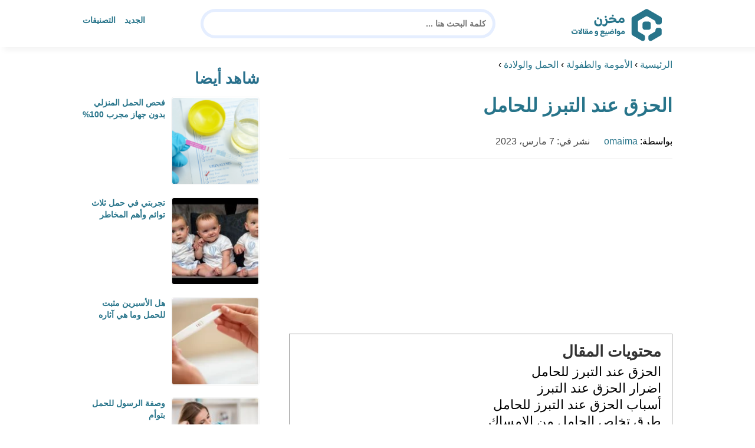

--- FILE ---
content_type: text/html; charset=UTF-8
request_url: https://www.m5zn.com/scratching-when-defecating-for-a-pregnant-woman/
body_size: 24516
content:
<!DOCTYPE html>
<html dir="rtl" lang="ar" prefix="og: https://ogp.me/ns#" class="no-js">
<head><meta charset="UTF-8"><script>if(navigator.userAgent.match(/MSIE|Internet Explorer/i)||navigator.userAgent.match(/Trident\/7\..*?rv:11/i)){var href=document.location.href;if(!href.match(/[?&]nowprocket/)){if(href.indexOf("?")==-1){if(href.indexOf("#")==-1){document.location.href=href+"?nowprocket=1"}else{document.location.href=href.replace("#","?nowprocket=1#")}}else{if(href.indexOf("#")==-1){document.location.href=href+"&nowprocket=1"}else{document.location.href=href.replace("#","&nowprocket=1#")}}}}</script><script>(()=>{class RocketLazyLoadScripts{constructor(){this.v="2.0.4",this.userEvents=["keydown","keyup","mousedown","mouseup","mousemove","mouseover","mouseout","touchmove","touchstart","touchend","touchcancel","wheel","click","dblclick","input"],this.attributeEvents=["onblur","onclick","oncontextmenu","ondblclick","onfocus","onmousedown","onmouseenter","onmouseleave","onmousemove","onmouseout","onmouseover","onmouseup","onmousewheel","onscroll","onsubmit"]}async t(){this.i(),this.o(),/iP(ad|hone)/.test(navigator.userAgent)&&this.h(),this.u(),this.l(this),this.m(),this.k(this),this.p(this),this._(),await Promise.all([this.R(),this.L()]),this.lastBreath=Date.now(),this.S(this),this.P(),this.D(),this.O(),this.M(),await this.C(this.delayedScripts.normal),await this.C(this.delayedScripts.defer),await this.C(this.delayedScripts.async),await this.T(),await this.F(),await this.j(),await this.A(),window.dispatchEvent(new Event("rocket-allScriptsLoaded")),this.everythingLoaded=!0,this.lastTouchEnd&&await new Promise(t=>setTimeout(t,500-Date.now()+this.lastTouchEnd)),this.I(),this.H(),this.U(),this.W()}i(){this.CSPIssue=sessionStorage.getItem("rocketCSPIssue"),document.addEventListener("securitypolicyviolation",t=>{this.CSPIssue||"script-src-elem"!==t.violatedDirective||"data"!==t.blockedURI||(this.CSPIssue=!0,sessionStorage.setItem("rocketCSPIssue",!0))},{isRocket:!0})}o(){window.addEventListener("pageshow",t=>{this.persisted=t.persisted,this.realWindowLoadedFired=!0},{isRocket:!0}),window.addEventListener("pagehide",()=>{this.onFirstUserAction=null},{isRocket:!0})}h(){let t;function e(e){t=e}window.addEventListener("touchstart",e,{isRocket:!0}),window.addEventListener("touchend",function i(o){o.changedTouches[0]&&t.changedTouches[0]&&Math.abs(o.changedTouches[0].pageX-t.changedTouches[0].pageX)<10&&Math.abs(o.changedTouches[0].pageY-t.changedTouches[0].pageY)<10&&o.timeStamp-t.timeStamp<200&&(window.removeEventListener("touchstart",e,{isRocket:!0}),window.removeEventListener("touchend",i,{isRocket:!0}),"INPUT"===o.target.tagName&&"text"===o.target.type||(o.target.dispatchEvent(new TouchEvent("touchend",{target:o.target,bubbles:!0})),o.target.dispatchEvent(new MouseEvent("mouseover",{target:o.target,bubbles:!0})),o.target.dispatchEvent(new PointerEvent("click",{target:o.target,bubbles:!0,cancelable:!0,detail:1,clientX:o.changedTouches[0].clientX,clientY:o.changedTouches[0].clientY})),event.preventDefault()))},{isRocket:!0})}q(t){this.userActionTriggered||("mousemove"!==t.type||this.firstMousemoveIgnored?"keyup"===t.type||"mouseover"===t.type||"mouseout"===t.type||(this.userActionTriggered=!0,this.onFirstUserAction&&this.onFirstUserAction()):this.firstMousemoveIgnored=!0),"click"===t.type&&t.preventDefault(),t.stopPropagation(),t.stopImmediatePropagation(),"touchstart"===this.lastEvent&&"touchend"===t.type&&(this.lastTouchEnd=Date.now()),"click"===t.type&&(this.lastTouchEnd=0),this.lastEvent=t.type,t.composedPath&&t.composedPath()[0].getRootNode()instanceof ShadowRoot&&(t.rocketTarget=t.composedPath()[0]),this.savedUserEvents.push(t)}u(){this.savedUserEvents=[],this.userEventHandler=this.q.bind(this),this.userEvents.forEach(t=>window.addEventListener(t,this.userEventHandler,{passive:!1,isRocket:!0})),document.addEventListener("visibilitychange",this.userEventHandler,{isRocket:!0})}U(){this.userEvents.forEach(t=>window.removeEventListener(t,this.userEventHandler,{passive:!1,isRocket:!0})),document.removeEventListener("visibilitychange",this.userEventHandler,{isRocket:!0}),this.savedUserEvents.forEach(t=>{(t.rocketTarget||t.target).dispatchEvent(new window[t.constructor.name](t.type,t))})}m(){const t="return false",e=Array.from(this.attributeEvents,t=>"data-rocket-"+t),i="["+this.attributeEvents.join("],[")+"]",o="[data-rocket-"+this.attributeEvents.join("],[data-rocket-")+"]",s=(e,i,o)=>{o&&o!==t&&(e.setAttribute("data-rocket-"+i,o),e["rocket"+i]=new Function("event",o),e.setAttribute(i,t))};new MutationObserver(t=>{for(const n of t)"attributes"===n.type&&(n.attributeName.startsWith("data-rocket-")||this.everythingLoaded?n.attributeName.startsWith("data-rocket-")&&this.everythingLoaded&&this.N(n.target,n.attributeName.substring(12)):s(n.target,n.attributeName,n.target.getAttribute(n.attributeName))),"childList"===n.type&&n.addedNodes.forEach(t=>{if(t.nodeType===Node.ELEMENT_NODE)if(this.everythingLoaded)for(const i of[t,...t.querySelectorAll(o)])for(const t of i.getAttributeNames())e.includes(t)&&this.N(i,t.substring(12));else for(const e of[t,...t.querySelectorAll(i)])for(const t of e.getAttributeNames())this.attributeEvents.includes(t)&&s(e,t,e.getAttribute(t))})}).observe(document,{subtree:!0,childList:!0,attributeFilter:[...this.attributeEvents,...e]})}I(){this.attributeEvents.forEach(t=>{document.querySelectorAll("[data-rocket-"+t+"]").forEach(e=>{this.N(e,t)})})}N(t,e){const i=t.getAttribute("data-rocket-"+e);i&&(t.setAttribute(e,i),t.removeAttribute("data-rocket-"+e))}k(t){Object.defineProperty(HTMLElement.prototype,"onclick",{get(){return this.rocketonclick||null},set(e){this.rocketonclick=e,this.setAttribute(t.everythingLoaded?"onclick":"data-rocket-onclick","this.rocketonclick(event)")}})}S(t){function e(e,i){let o=e[i];e[i]=null,Object.defineProperty(e,i,{get:()=>o,set(s){t.everythingLoaded?o=s:e["rocket"+i]=o=s}})}e(document,"onreadystatechange"),e(window,"onload"),e(window,"onpageshow");try{Object.defineProperty(document,"readyState",{get:()=>t.rocketReadyState,set(e){t.rocketReadyState=e},configurable:!0}),document.readyState="loading"}catch(t){console.log("WPRocket DJE readyState conflict, bypassing")}}l(t){this.originalAddEventListener=EventTarget.prototype.addEventListener,this.originalRemoveEventListener=EventTarget.prototype.removeEventListener,this.savedEventListeners=[],EventTarget.prototype.addEventListener=function(e,i,o){o&&o.isRocket||!t.B(e,this)&&!t.userEvents.includes(e)||t.B(e,this)&&!t.userActionTriggered||e.startsWith("rocket-")||t.everythingLoaded?t.originalAddEventListener.call(this,e,i,o):(t.savedEventListeners.push({target:this,remove:!1,type:e,func:i,options:o}),"mouseenter"!==e&&"mouseleave"!==e||t.originalAddEventListener.call(this,e,t.savedUserEvents.push,o))},EventTarget.prototype.removeEventListener=function(e,i,o){o&&o.isRocket||!t.B(e,this)&&!t.userEvents.includes(e)||t.B(e,this)&&!t.userActionTriggered||e.startsWith("rocket-")||t.everythingLoaded?t.originalRemoveEventListener.call(this,e,i,o):t.savedEventListeners.push({target:this,remove:!0,type:e,func:i,options:o})}}J(t,e){this.savedEventListeners=this.savedEventListeners.filter(i=>{let o=i.type,s=i.target||window;return e!==o||t!==s||(this.B(o,s)&&(i.type="rocket-"+o),this.$(i),!1)})}H(){EventTarget.prototype.addEventListener=this.originalAddEventListener,EventTarget.prototype.removeEventListener=this.originalRemoveEventListener,this.savedEventListeners.forEach(t=>this.$(t))}$(t){t.remove?this.originalRemoveEventListener.call(t.target,t.type,t.func,t.options):this.originalAddEventListener.call(t.target,t.type,t.func,t.options)}p(t){let e;function i(e){return t.everythingLoaded?e:e.split(" ").map(t=>"load"===t||t.startsWith("load.")?"rocket-jquery-load":t).join(" ")}function o(o){function s(e){const s=o.fn[e];o.fn[e]=o.fn.init.prototype[e]=function(){return this[0]===window&&t.userActionTriggered&&("string"==typeof arguments[0]||arguments[0]instanceof String?arguments[0]=i(arguments[0]):"object"==typeof arguments[0]&&Object.keys(arguments[0]).forEach(t=>{const e=arguments[0][t];delete arguments[0][t],arguments[0][i(t)]=e})),s.apply(this,arguments),this}}if(o&&o.fn&&!t.allJQueries.includes(o)){const e={DOMContentLoaded:[],"rocket-DOMContentLoaded":[]};for(const t in e)document.addEventListener(t,()=>{e[t].forEach(t=>t())},{isRocket:!0});o.fn.ready=o.fn.init.prototype.ready=function(i){function s(){parseInt(o.fn.jquery)>2?setTimeout(()=>i.bind(document)(o)):i.bind(document)(o)}return"function"==typeof i&&(t.realDomReadyFired?!t.userActionTriggered||t.fauxDomReadyFired?s():e["rocket-DOMContentLoaded"].push(s):e.DOMContentLoaded.push(s)),o([])},s("on"),s("one"),s("off"),t.allJQueries.push(o)}e=o}t.allJQueries=[],o(window.jQuery),Object.defineProperty(window,"jQuery",{get:()=>e,set(t){o(t)}})}P(){const t=new Map;document.write=document.writeln=function(e){const i=document.currentScript,o=document.createRange(),s=i.parentElement;let n=t.get(i);void 0===n&&(n=i.nextSibling,t.set(i,n));const c=document.createDocumentFragment();o.setStart(c,0),c.appendChild(o.createContextualFragment(e)),s.insertBefore(c,n)}}async R(){return new Promise(t=>{this.userActionTriggered?t():this.onFirstUserAction=t})}async L(){return new Promise(t=>{document.addEventListener("DOMContentLoaded",()=>{this.realDomReadyFired=!0,t()},{isRocket:!0})})}async j(){return this.realWindowLoadedFired?Promise.resolve():new Promise(t=>{window.addEventListener("load",t,{isRocket:!0})})}M(){this.pendingScripts=[];this.scriptsMutationObserver=new MutationObserver(t=>{for(const e of t)e.addedNodes.forEach(t=>{"SCRIPT"!==t.tagName||t.noModule||t.isWPRocket||this.pendingScripts.push({script:t,promise:new Promise(e=>{const i=()=>{const i=this.pendingScripts.findIndex(e=>e.script===t);i>=0&&this.pendingScripts.splice(i,1),e()};t.addEventListener("load",i,{isRocket:!0}),t.addEventListener("error",i,{isRocket:!0}),setTimeout(i,1e3)})})})}),this.scriptsMutationObserver.observe(document,{childList:!0,subtree:!0})}async F(){await this.X(),this.pendingScripts.length?(await this.pendingScripts[0].promise,await this.F()):this.scriptsMutationObserver.disconnect()}D(){this.delayedScripts={normal:[],async:[],defer:[]},document.querySelectorAll("script[type$=rocketlazyloadscript]").forEach(t=>{t.hasAttribute("data-rocket-src")?t.hasAttribute("async")&&!1!==t.async?this.delayedScripts.async.push(t):t.hasAttribute("defer")&&!1!==t.defer||"module"===t.getAttribute("data-rocket-type")?this.delayedScripts.defer.push(t):this.delayedScripts.normal.push(t):this.delayedScripts.normal.push(t)})}async _(){await this.L();let t=[];document.querySelectorAll("script[type$=rocketlazyloadscript][data-rocket-src]").forEach(e=>{let i=e.getAttribute("data-rocket-src");if(i&&!i.startsWith("data:")){i.startsWith("//")&&(i=location.protocol+i);try{const o=new URL(i).origin;o!==location.origin&&t.push({src:o,crossOrigin:e.crossOrigin||"module"===e.getAttribute("data-rocket-type")})}catch(t){}}}),t=[...new Map(t.map(t=>[JSON.stringify(t),t])).values()],this.Y(t,"preconnect")}async G(t){if(await this.K(),!0!==t.noModule||!("noModule"in HTMLScriptElement.prototype))return new Promise(e=>{let i;function o(){(i||t).setAttribute("data-rocket-status","executed"),e()}try{if(navigator.userAgent.includes("Firefox/")||""===navigator.vendor||this.CSPIssue)i=document.createElement("script"),[...t.attributes].forEach(t=>{let e=t.nodeName;"type"!==e&&("data-rocket-type"===e&&(e="type"),"data-rocket-src"===e&&(e="src"),i.setAttribute(e,t.nodeValue))}),t.text&&(i.text=t.text),t.nonce&&(i.nonce=t.nonce),i.hasAttribute("src")?(i.addEventListener("load",o,{isRocket:!0}),i.addEventListener("error",()=>{i.setAttribute("data-rocket-status","failed-network"),e()},{isRocket:!0}),setTimeout(()=>{i.isConnected||e()},1)):(i.text=t.text,o()),i.isWPRocket=!0,t.parentNode.replaceChild(i,t);else{const i=t.getAttribute("data-rocket-type"),s=t.getAttribute("data-rocket-src");i?(t.type=i,t.removeAttribute("data-rocket-type")):t.removeAttribute("type"),t.addEventListener("load",o,{isRocket:!0}),t.addEventListener("error",i=>{this.CSPIssue&&i.target.src.startsWith("data:")?(console.log("WPRocket: CSP fallback activated"),t.removeAttribute("src"),this.G(t).then(e)):(t.setAttribute("data-rocket-status","failed-network"),e())},{isRocket:!0}),s?(t.fetchPriority="high",t.removeAttribute("data-rocket-src"),t.src=s):t.src="data:text/javascript;base64,"+window.btoa(unescape(encodeURIComponent(t.text)))}}catch(i){t.setAttribute("data-rocket-status","failed-transform"),e()}});t.setAttribute("data-rocket-status","skipped")}async C(t){const e=t.shift();return e?(e.isConnected&&await this.G(e),this.C(t)):Promise.resolve()}O(){this.Y([...this.delayedScripts.normal,...this.delayedScripts.defer,...this.delayedScripts.async],"preload")}Y(t,e){this.trash=this.trash||[];let i=!0;var o=document.createDocumentFragment();t.forEach(t=>{const s=t.getAttribute&&t.getAttribute("data-rocket-src")||t.src;if(s&&!s.startsWith("data:")){const n=document.createElement("link");n.href=s,n.rel=e,"preconnect"!==e&&(n.as="script",n.fetchPriority=i?"high":"low"),t.getAttribute&&"module"===t.getAttribute("data-rocket-type")&&(n.crossOrigin=!0),t.crossOrigin&&(n.crossOrigin=t.crossOrigin),t.integrity&&(n.integrity=t.integrity),t.nonce&&(n.nonce=t.nonce),o.appendChild(n),this.trash.push(n),i=!1}}),document.head.appendChild(o)}W(){this.trash.forEach(t=>t.remove())}async T(){try{document.readyState="interactive"}catch(t){}this.fauxDomReadyFired=!0;try{await this.K(),this.J(document,"readystatechange"),document.dispatchEvent(new Event("rocket-readystatechange")),await this.K(),document.rocketonreadystatechange&&document.rocketonreadystatechange(),await this.K(),this.J(document,"DOMContentLoaded"),document.dispatchEvent(new Event("rocket-DOMContentLoaded")),await this.K(),this.J(window,"DOMContentLoaded"),window.dispatchEvent(new Event("rocket-DOMContentLoaded"))}catch(t){console.error(t)}}async A(){try{document.readyState="complete"}catch(t){}try{await this.K(),this.J(document,"readystatechange"),document.dispatchEvent(new Event("rocket-readystatechange")),await this.K(),document.rocketonreadystatechange&&document.rocketonreadystatechange(),await this.K(),this.J(window,"load"),window.dispatchEvent(new Event("rocket-load")),await this.K(),window.rocketonload&&window.rocketonload(),await this.K(),this.allJQueries.forEach(t=>t(window).trigger("rocket-jquery-load")),await this.K(),this.J(window,"pageshow");const t=new Event("rocket-pageshow");t.persisted=this.persisted,window.dispatchEvent(t),await this.K(),window.rocketonpageshow&&window.rocketonpageshow({persisted:this.persisted})}catch(t){console.error(t)}}async K(){Date.now()-this.lastBreath>45&&(await this.X(),this.lastBreath=Date.now())}async X(){return document.hidden?new Promise(t=>setTimeout(t)):new Promise(t=>requestAnimationFrame(t))}B(t,e){return e===document&&"readystatechange"===t||(e===document&&"DOMContentLoaded"===t||(e===window&&"DOMContentLoaded"===t||(e===window&&"load"===t||e===window&&"pageshow"===t)))}static run(){(new RocketLazyLoadScripts).t()}}RocketLazyLoadScripts.run()})();</script>
	
	<meta name="viewport" content="width=device-width">
	<title>الحزق عند التبرز للحامل - مخزن</title>


    <link rel="icon" href="https://www.m5zn.com/wp-content/themes/m5zntwentytwo/images/fav.png?v=3" type="image/x-icon">
	
	<!-- <link rel="preconnect" href="https://fonts.googleapis.com"> -->
	<!-- <link rel="preconnect" href="https://fonts.gstatic.com" crossorigin> -->
	<!-- <link href="https://fonts.googleapis.com/css2?family=Baloo+Bhaijaan+2:wght@400;600&display=swap" rel="stylesheet"> -->
	<link data-minify="1" rel="stylesheet" href="https://www.m5zn.com/wp-content/cache/min/1/wp-content/themes/m5zntwentytwo/style.css?ver=1761473952">
	<link data-minify="1" rel="stylesheet" href="https://www.m5zn.com/wp-content/cache/min/1/sticky_assets/mosoah.css?ver=1761473952">
	
	<!--[if lt IE 9]>
	<script src="http://html5shiv.googlecode.com/svn/trunk/html5.js"></script>
	<script src="http://css3-mediaqueries-js.googlecode.com/svn/trunk/css3-mediaqueries.js"></script>
	<![endif]-->
		<style>img:is([sizes="auto" i], [sizes^="auto," i]) { contain-intrinsic-size: 3000px 1500px }</style>
	
<!-- Search Engine Optimization by Rank Math PRO - https://s.rankmath.com/home -->
<meta name="description" content="الحزق عند التبرز للحامل ، اضرار الحزق عند التبرز ، أسباب الحزق عند التبرز للحامل ، طرق تخلص الحامل من الإمساك ، متى يستدعي الحزق عند التبرز للحامل مراجعة الطبيب"/>
<meta name="robots" content="follow, index, max-snippet:-1, max-video-preview:-1, max-image-preview:large"/>
<link rel="canonical" href="https://www.m5zn.com/scratching-when-defecating-for-a-pregnant-woman/" />
<meta property="og:locale" content="ar_AR" />
<meta property="og:type" content="article" />
<meta property="og:title" content="الحزق عند التبرز للحامل - مخزن" />
<meta property="og:description" content="الحزق عند التبرز للحامل ، اضرار الحزق عند التبرز ، أسباب الحزق عند التبرز للحامل ، طرق تخلص الحامل من الإمساك ، متى يستدعي الحزق عند التبرز للحامل مراجعة الطبيب" />
<meta property="og:url" content="https://www.m5zn.com/scratching-when-defecating-for-a-pregnant-woman/" />
<meta property="og:site_name" content="مخزن" />
<meta property="article:section" content="الحمل والولادة" />
<meta property="og:updated_time" content="2023-03-07T10:58:13+03:00" />
<meta property="og:image" content="https://www.m5zn.com/wp-content/uploads/2023/03/الحزق-عند-التبرز-للحامل-1.png" />
<meta property="og:image:secure_url" content="https://www.m5zn.com/wp-content/uploads/2023/03/الحزق-عند-التبرز-للحامل-1.png" />
<meta property="og:image:width" content="794" />
<meta property="og:image:height" content="626" />
<meta property="og:image:alt" content="الحزق عند التبرز للحامل" />
<meta property="og:image:type" content="image/png" />
<meta property="article:published_time" content="2023-03-07T10:58:11+03:00" />
<meta property="article:modified_time" content="2023-03-07T10:58:13+03:00" />
<meta name="twitter:card" content="summary_large_image" />
<meta name="twitter:title" content="الحزق عند التبرز للحامل - مخزن" />
<meta name="twitter:description" content="الحزق عند التبرز للحامل ، اضرار الحزق عند التبرز ، أسباب الحزق عند التبرز للحامل ، طرق تخلص الحامل من الإمساك ، متى يستدعي الحزق عند التبرز للحامل مراجعة الطبيب" />
<meta name="twitter:site" content="@m5zn" />
<meta name="twitter:creator" content="@m5zn" />
<meta name="twitter:image" content="https://www.m5zn.com/wp-content/uploads/2023/03/الحزق-عند-التبرز-للحامل-1.png" />
<meta name="twitter:label1" content="Written by" />
<meta name="twitter:data1" content="omaima" />
<meta name="twitter:label2" content="Time to read" />
<meta name="twitter:data2" content="Less than a minute" />
<script type="application/ld+json" class="rank-math-schema-pro">{"@context":"https://schema.org","@graph":[{"@type":"Organization","@id":"https://www.m5zn.com/#organization","name":"\u0645\u062e\u0632\u0646","url":"https://www.m5zn.com","logo":{"@type":"ImageObject","@id":"https://www.m5zn.com/#logo","url":"https://www.m5zn.com/wp-content/uploads/2020/11/m5zn-logo.jpg","contentUrl":"https://www.m5zn.com/wp-content/uploads/2020/11/m5zn-logo.jpg","caption":"\u0645\u062e\u0632\u0646","inLanguage":"ar","width":"128","height":"128"}},{"@type":"WebSite","@id":"https://www.m5zn.com/#website","url":"https://www.m5zn.com","name":"\u0645\u062e\u0632\u0646","publisher":{"@id":"https://www.m5zn.com/#organization"},"inLanguage":"ar"},{"@type":"ImageObject","@id":"https://www.m5zn.com/wp-content/uploads/2023/03/\u0627\u0644\u062d\u0632\u0642-\u0639\u0646\u062f-\u0627\u0644\u062a\u0628\u0631\u0632-\u0644\u0644\u062d\u0627\u0645\u0644-1.png","url":"https://www.m5zn.com/wp-content/uploads/2023/03/\u0627\u0644\u062d\u0632\u0642-\u0639\u0646\u062f-\u0627\u0644\u062a\u0628\u0631\u0632-\u0644\u0644\u062d\u0627\u0645\u0644-1.png","width":"794","height":"626","caption":"\u0627\u0644\u062d\u0632\u0642 \u0639\u0646\u062f \u0627\u0644\u062a\u0628\u0631\u0632 \u0644\u0644\u062d\u0627\u0645\u0644","inLanguage":"ar"},{"@type":"BreadcrumbList","@id":"https://www.m5zn.com/scratching-when-defecating-for-a-pregnant-woman/#breadcrumb","itemListElement":[{"@type":"ListItem","position":"1","item":{"@id":"https://www.m5zn.com","name":"\u0627\u0644\u0631\u0626\u064a\u0633\u064a\u0629"}},{"@type":"ListItem","position":"2","item":{"@id":"https://www.m5zn.com/motherhood-and-childhood/","name":"\u0627\u0644\u0623\u0645\u0648\u0645\u0629 \u0648\u0627\u0644\u0637\u0641\u0648\u0644\u0629"}},{"@type":"ListItem","position":"3","item":{"@id":"https://www.m5zn.com/motherhood-and-childhood/pregnancy/","name":"\u0627\u0644\u062d\u0645\u0644 \u0648\u0627\u0644\u0648\u0644\u0627\u062f\u0629"}},{"@type":"ListItem","position":"4","item":{"@id":"https://www.m5zn.com/scratching-when-defecating-for-a-pregnant-woman/","name":"\u0627\u0644\u062d\u0632\u0642 \u0639\u0646\u062f \u0627\u0644\u062a\u0628\u0631\u0632 \u0644\u0644\u062d\u0627\u0645\u0644"}}]},{"@type":"WebPage","@id":"https://www.m5zn.com/scratching-when-defecating-for-a-pregnant-woman/#webpage","url":"https://www.m5zn.com/scratching-when-defecating-for-a-pregnant-woman/","name":"\u0627\u0644\u062d\u0632\u0642 \u0639\u0646\u062f \u0627\u0644\u062a\u0628\u0631\u0632 \u0644\u0644\u062d\u0627\u0645\u0644 - \u0645\u062e\u0632\u0646","datePublished":"2023-03-07T10:58:11+03:00","dateModified":"2023-03-07T10:58:13+03:00","isPartOf":{"@id":"https://www.m5zn.com/#website"},"primaryImageOfPage":{"@id":"https://www.m5zn.com/wp-content/uploads/2023/03/\u0627\u0644\u062d\u0632\u0642-\u0639\u0646\u062f-\u0627\u0644\u062a\u0628\u0631\u0632-\u0644\u0644\u062d\u0627\u0645\u0644-1.png"},"inLanguage":"ar","breadcrumb":{"@id":"https://www.m5zn.com/scratching-when-defecating-for-a-pregnant-woman/#breadcrumb"}},{"@type":"Person","@id":"https://www.m5zn.com/author/omaima/","name":"omaima","url":"https://www.m5zn.com/author/omaima/","image":{"@type":"ImageObject","@id":"https://secure.gravatar.com/avatar/52ad0bdc299af0b3e7fe41c776ae7771281affcab11c4fb485c505c581e90f86?s=96&amp;d=blank&amp;r=g","url":"https://secure.gravatar.com/avatar/52ad0bdc299af0b3e7fe41c776ae7771281affcab11c4fb485c505c581e90f86?s=96&amp;d=blank&amp;r=g","caption":"omaima","inLanguage":"ar"},"worksFor":{"@id":"https://www.m5zn.com/#organization"}},{"@type":"Article","headline":"\u0627\u0644\u062d\u0632\u0642 \u0639\u0646\u062f \u0627\u0644\u062a\u0628\u0631\u0632 \u0644\u0644\u062d\u0627\u0645\u0644 - \u0645\u062e\u0632\u0646","keywords":"\u0627\u0644\u062d\u0632\u0642 \u0639\u0646\u062f \u0627\u0644\u062a\u0628\u0631\u0632 \u0644\u0644\u062d\u0627\u0645\u0644","datePublished":"2023-03-07T10:58:11+03:00","dateModified":"2023-03-07T10:58:13+03:00","articleSection":"\u0627\u0644\u062d\u0645\u0644 \u0648\u0627\u0644\u0648\u0644\u0627\u062f\u0629","author":{"@id":"https://www.m5zn.com/author/omaima/"},"publisher":{"@id":"https://www.m5zn.com/#organization"},"description":"\u0627\u0644\u062d\u0632\u0642 \u0639\u0646\u062f \u0627\u0644\u062a\u0628\u0631\u0632 \u0644\u0644\u062d\u0627\u0645\u0644 \u060c \u0627\u0636\u0631\u0627\u0631 \u0627\u0644\u062d\u0632\u0642 \u0639\u0646\u062f \u0627\u0644\u062a\u0628\u0631\u0632 \u060c \u0623\u0633\u0628\u0627\u0628 \u0627\u0644\u062d\u0632\u0642 \u0639\u0646\u062f \u0627\u0644\u062a\u0628\u0631\u0632 \u0644\u0644\u062d\u0627\u0645\u0644 \u060c \u0637\u0631\u0642 \u062a\u062e\u0644\u0635 \u0627\u0644\u062d\u0627\u0645\u0644 \u0645\u0646 \u0627\u0644\u0625\u0645\u0633\u0627\u0643 \u060c \u0645\u062a\u0649 \u064a\u0633\u062a\u062f\u0639\u064a \u0627\u0644\u062d\u0632\u0642 \u0639\u0646\u062f \u0627\u0644\u062a\u0628\u0631\u0632 \u0644\u0644\u062d\u0627\u0645\u0644 \u0645\u0631\u0627\u062c\u0639\u0629 \u0627\u0644\u0637\u0628\u064a\u0628","name":"\u0627\u0644\u062d\u0632\u0642 \u0639\u0646\u062f \u0627\u0644\u062a\u0628\u0631\u0632 \u0644\u0644\u062d\u0627\u0645\u0644 - \u0645\u062e\u0632\u0646","subjectOf":[{"@type":"FAQPage","mainEntity":[{"@type":"Question","url":"https://www.m5zn.com/scratching-when-defecating-for-a-pregnant-woman/#faq-question-1678091542803","name":"\u0647\u0644 \u0627\u0644\u0625\u0645\u0633\u0627\u0643 \u064a\u0633\u0628\u0628 \u0641\u062a\u062d \u0639\u0646\u0642 \u0627\u0644\u0631\u062d\u0645\u061f","acceptedAnswer":{"@type":"Answer","text":"\u0644\u0627 \u0639\u0644\u0627\u0642\u0629 \u0628\u064a\u0646 \u0639\u0645\u0644\u064a\u0629 \u0631\u0628\u0637 \u0639\u0646\u0642 \u0627\u0644\u0631\u062d\u0645 \u0627\u0644\u062a\u064a \u062a\u0633\u0627\u0647\u0645 \u0641\u064a \u0645\u0646\u0639 \u0627\u0644\u0625\u062c\u0647\u0627\u0636 \u0648\u0627\u0644\u0648\u0644\u0627\u062f\u0629 \u0627\u0644\u0645\u0628\u0643\u0631\u0629 \u0628\u0627\u0644\u0625\u0645\u0633\u0627\u0643\u060c \u0648\u0644\u0643\u0646 \u0641\u064a \u062d\u0627\u0644\u0627\u062a \u0646\u0627\u062f\u0631\u0629 \u0645\u0646 \u0627\u0644\u0645\u0645\u0643\u0646 \u0623\u0646 \u064a\u0624\u062b\u0631 \u0627\u0644\u0625\u0645\u0633\u0627\u0643 \u0639\u0644\u0649 \u0631\u0628\u0637 \u0639\u0646\u0642 \u0627\u0644\u0631\u062d\u0645 \u0645\u0646 \u062e\u0644\u0627\u0644 \u0632\u064a\u0627\u062f\u0629 \u0627\u0644\u0636\u063a\u0637 \u0639\u0644\u064a\u0647 \u0644\u0632\u064a\u0627\u062f\u0629 \u0627\u0644\u0636\u063a\u0637 \u062f\u0627\u062e\u0644 \u0627\u0644\u0628\u0637\u0646\u060c \u0648\u0642\u062f \u064a\u0624\u062f\u064a \u0630\u0644\u0643 \u0625\u0644\u0649 \u062d\u062f\u0648\u062b \u0628\u0639\u0636 \u0627\u0644\u0645\u0636\u0627\u0639\u0641\u0627\u062a."}},{"@type":"Question","url":"https://www.m5zn.com/scratching-when-defecating-for-a-pregnant-woman/#faq-question-1678091629836","name":"\u0647\u0644 \u0627\u0644\u0628\u0631\u062a\u0642\u0627\u0644 \u064a\u0639\u0627\u0644\u062c \u0627\u0644\u0625\u0645\u0633\u0627\u0643 \u0644\u0644\u062d\u0627\u0645\u0644\u061f","acceptedAnswer":{"@type":"Answer","text":"\u0642\u062f \u064a\u0633\u0627\u0647\u0645 \u0627\u0644\u0628\u0631\u062a\u0642\u0627\u0644 \u0641\u064a \u0648\u0642\u0627\u064a\u0629 \u0627\u0644\u062d\u0627\u0645\u0644 \u0645\u0646 \u0627\u0644\u0625\u0645\u0633\u0627\u0643 \u0646\u0638\u0631\u064b\u0627 \u0644\u0627\u062d\u062a\u0648\u0627\u0626\u0647 \u0639\u0644\u0649 \u0627\u0644\u0623\u0644\u064a\u0627\u0641 \u0627\u0644\u063a\u0630\u0627\u0626\u064a\u0629 \u0627\u0644\u0645\u0633\u0627\u0647\u0645\u0629 \u0641\u064a \u062a\u0639\u0632\u064a\u0632 \u062d\u0631\u0643\u0629 \u0627\u0644\u0623\u0645\u0639\u0627\u0621 \u0648\u062a\u0633\u0647\u064a\u0644 \u0639\u0645\u0644\u064a\u0629 \u0627\u0644\u0647\u0636\u0645 \u0648\u0627\u0644\u0625\u062e\u0631\u0627\u062c."}}]}],"@id":"https://www.m5zn.com/scratching-when-defecating-for-a-pregnant-woman/#richSnippet","isPartOf":{"@id":"https://www.m5zn.com/scratching-when-defecating-for-a-pregnant-woman/#webpage"},"image":{"@id":"https://www.m5zn.com/wp-content/uploads/2023/03/\u0627\u0644\u062d\u0632\u0642-\u0639\u0646\u062f-\u0627\u0644\u062a\u0628\u0631\u0632-\u0644\u0644\u062d\u0627\u0645\u0644-1.png"},"inLanguage":"ar","mainEntityOfPage":{"@id":"https://www.m5zn.com/scratching-when-defecating-for-a-pregnant-woman/#webpage"}}]}</script>
<!-- /Rank Math WordPress SEO plugin -->


<style id='wp-emoji-styles-inline-css' type='text/css'>

	img.wp-smiley, img.emoji {
		display: inline !important;
		border: none !important;
		box-shadow: none !important;
		height: 1em !important;
		width: 1em !important;
		margin: 0 0.07em !important;
		vertical-align: -0.1em !important;
		background: none !important;
		padding: 0 !important;
	}
</style>
<link rel='stylesheet' id='wp-block-library-rtl-css' href='https://www.m5zn.com/wp-includes/css/dist/block-library/style-rtl.min.css' type='text/css' media='all' />
<style id='classic-theme-styles-inline-css' type='text/css'>
/*! This file is auto-generated */
.wp-block-button__link{color:#fff;background-color:#32373c;border-radius:9999px;box-shadow:none;text-decoration:none;padding:calc(.667em + 2px) calc(1.333em + 2px);font-size:1.125em}.wp-block-file__button{background:#32373c;color:#fff;text-decoration:none}
</style>
<style id='global-styles-inline-css' type='text/css'>
:root{--wp--preset--aspect-ratio--square: 1;--wp--preset--aspect-ratio--4-3: 4/3;--wp--preset--aspect-ratio--3-4: 3/4;--wp--preset--aspect-ratio--3-2: 3/2;--wp--preset--aspect-ratio--2-3: 2/3;--wp--preset--aspect-ratio--16-9: 16/9;--wp--preset--aspect-ratio--9-16: 9/16;--wp--preset--color--black: #000000;--wp--preset--color--cyan-bluish-gray: #abb8c3;--wp--preset--color--white: #ffffff;--wp--preset--color--pale-pink: #f78da7;--wp--preset--color--vivid-red: #cf2e2e;--wp--preset--color--luminous-vivid-orange: #ff6900;--wp--preset--color--luminous-vivid-amber: #fcb900;--wp--preset--color--light-green-cyan: #7bdcb5;--wp--preset--color--vivid-green-cyan: #00d084;--wp--preset--color--pale-cyan-blue: #8ed1fc;--wp--preset--color--vivid-cyan-blue: #0693e3;--wp--preset--color--vivid-purple: #9b51e0;--wp--preset--gradient--vivid-cyan-blue-to-vivid-purple: linear-gradient(135deg,rgba(6,147,227,1) 0%,rgb(155,81,224) 100%);--wp--preset--gradient--light-green-cyan-to-vivid-green-cyan: linear-gradient(135deg,rgb(122,220,180) 0%,rgb(0,208,130) 100%);--wp--preset--gradient--luminous-vivid-amber-to-luminous-vivid-orange: linear-gradient(135deg,rgba(252,185,0,1) 0%,rgba(255,105,0,1) 100%);--wp--preset--gradient--luminous-vivid-orange-to-vivid-red: linear-gradient(135deg,rgba(255,105,0,1) 0%,rgb(207,46,46) 100%);--wp--preset--gradient--very-light-gray-to-cyan-bluish-gray: linear-gradient(135deg,rgb(238,238,238) 0%,rgb(169,184,195) 100%);--wp--preset--gradient--cool-to-warm-spectrum: linear-gradient(135deg,rgb(74,234,220) 0%,rgb(151,120,209) 20%,rgb(207,42,186) 40%,rgb(238,44,130) 60%,rgb(251,105,98) 80%,rgb(254,248,76) 100%);--wp--preset--gradient--blush-light-purple: linear-gradient(135deg,rgb(255,206,236) 0%,rgb(152,150,240) 100%);--wp--preset--gradient--blush-bordeaux: linear-gradient(135deg,rgb(254,205,165) 0%,rgb(254,45,45) 50%,rgb(107,0,62) 100%);--wp--preset--gradient--luminous-dusk: linear-gradient(135deg,rgb(255,203,112) 0%,rgb(199,81,192) 50%,rgb(65,88,208) 100%);--wp--preset--gradient--pale-ocean: linear-gradient(135deg,rgb(255,245,203) 0%,rgb(182,227,212) 50%,rgb(51,167,181) 100%);--wp--preset--gradient--electric-grass: linear-gradient(135deg,rgb(202,248,128) 0%,rgb(113,206,126) 100%);--wp--preset--gradient--midnight: linear-gradient(135deg,rgb(2,3,129) 0%,rgb(40,116,252) 100%);--wp--preset--font-size--small: 13px;--wp--preset--font-size--medium: 20px;--wp--preset--font-size--large: 36px;--wp--preset--font-size--x-large: 42px;--wp--preset--spacing--20: 0.44rem;--wp--preset--spacing--30: 0.67rem;--wp--preset--spacing--40: 1rem;--wp--preset--spacing--50: 1.5rem;--wp--preset--spacing--60: 2.25rem;--wp--preset--spacing--70: 3.38rem;--wp--preset--spacing--80: 5.06rem;--wp--preset--shadow--natural: 6px 6px 9px rgba(0, 0, 0, 0.2);--wp--preset--shadow--deep: 12px 12px 50px rgba(0, 0, 0, 0.4);--wp--preset--shadow--sharp: 6px 6px 0px rgba(0, 0, 0, 0.2);--wp--preset--shadow--outlined: 6px 6px 0px -3px rgba(255, 255, 255, 1), 6px 6px rgba(0, 0, 0, 1);--wp--preset--shadow--crisp: 6px 6px 0px rgba(0, 0, 0, 1);}:where(.is-layout-flex){gap: 0.5em;}:where(.is-layout-grid){gap: 0.5em;}body .is-layout-flex{display: flex;}.is-layout-flex{flex-wrap: wrap;align-items: center;}.is-layout-flex > :is(*, div){margin: 0;}body .is-layout-grid{display: grid;}.is-layout-grid > :is(*, div){margin: 0;}:where(.wp-block-columns.is-layout-flex){gap: 2em;}:where(.wp-block-columns.is-layout-grid){gap: 2em;}:where(.wp-block-post-template.is-layout-flex){gap: 1.25em;}:where(.wp-block-post-template.is-layout-grid){gap: 1.25em;}.has-black-color{color: var(--wp--preset--color--black) !important;}.has-cyan-bluish-gray-color{color: var(--wp--preset--color--cyan-bluish-gray) !important;}.has-white-color{color: var(--wp--preset--color--white) !important;}.has-pale-pink-color{color: var(--wp--preset--color--pale-pink) !important;}.has-vivid-red-color{color: var(--wp--preset--color--vivid-red) !important;}.has-luminous-vivid-orange-color{color: var(--wp--preset--color--luminous-vivid-orange) !important;}.has-luminous-vivid-amber-color{color: var(--wp--preset--color--luminous-vivid-amber) !important;}.has-light-green-cyan-color{color: var(--wp--preset--color--light-green-cyan) !important;}.has-vivid-green-cyan-color{color: var(--wp--preset--color--vivid-green-cyan) !important;}.has-pale-cyan-blue-color{color: var(--wp--preset--color--pale-cyan-blue) !important;}.has-vivid-cyan-blue-color{color: var(--wp--preset--color--vivid-cyan-blue) !important;}.has-vivid-purple-color{color: var(--wp--preset--color--vivid-purple) !important;}.has-black-background-color{background-color: var(--wp--preset--color--black) !important;}.has-cyan-bluish-gray-background-color{background-color: var(--wp--preset--color--cyan-bluish-gray) !important;}.has-white-background-color{background-color: var(--wp--preset--color--white) !important;}.has-pale-pink-background-color{background-color: var(--wp--preset--color--pale-pink) !important;}.has-vivid-red-background-color{background-color: var(--wp--preset--color--vivid-red) !important;}.has-luminous-vivid-orange-background-color{background-color: var(--wp--preset--color--luminous-vivid-orange) !important;}.has-luminous-vivid-amber-background-color{background-color: var(--wp--preset--color--luminous-vivid-amber) !important;}.has-light-green-cyan-background-color{background-color: var(--wp--preset--color--light-green-cyan) !important;}.has-vivid-green-cyan-background-color{background-color: var(--wp--preset--color--vivid-green-cyan) !important;}.has-pale-cyan-blue-background-color{background-color: var(--wp--preset--color--pale-cyan-blue) !important;}.has-vivid-cyan-blue-background-color{background-color: var(--wp--preset--color--vivid-cyan-blue) !important;}.has-vivid-purple-background-color{background-color: var(--wp--preset--color--vivid-purple) !important;}.has-black-border-color{border-color: var(--wp--preset--color--black) !important;}.has-cyan-bluish-gray-border-color{border-color: var(--wp--preset--color--cyan-bluish-gray) !important;}.has-white-border-color{border-color: var(--wp--preset--color--white) !important;}.has-pale-pink-border-color{border-color: var(--wp--preset--color--pale-pink) !important;}.has-vivid-red-border-color{border-color: var(--wp--preset--color--vivid-red) !important;}.has-luminous-vivid-orange-border-color{border-color: var(--wp--preset--color--luminous-vivid-orange) !important;}.has-luminous-vivid-amber-border-color{border-color: var(--wp--preset--color--luminous-vivid-amber) !important;}.has-light-green-cyan-border-color{border-color: var(--wp--preset--color--light-green-cyan) !important;}.has-vivid-green-cyan-border-color{border-color: var(--wp--preset--color--vivid-green-cyan) !important;}.has-pale-cyan-blue-border-color{border-color: var(--wp--preset--color--pale-cyan-blue) !important;}.has-vivid-cyan-blue-border-color{border-color: var(--wp--preset--color--vivid-cyan-blue) !important;}.has-vivid-purple-border-color{border-color: var(--wp--preset--color--vivid-purple) !important;}.has-vivid-cyan-blue-to-vivid-purple-gradient-background{background: var(--wp--preset--gradient--vivid-cyan-blue-to-vivid-purple) !important;}.has-light-green-cyan-to-vivid-green-cyan-gradient-background{background: var(--wp--preset--gradient--light-green-cyan-to-vivid-green-cyan) !important;}.has-luminous-vivid-amber-to-luminous-vivid-orange-gradient-background{background: var(--wp--preset--gradient--luminous-vivid-amber-to-luminous-vivid-orange) !important;}.has-luminous-vivid-orange-to-vivid-red-gradient-background{background: var(--wp--preset--gradient--luminous-vivid-orange-to-vivid-red) !important;}.has-very-light-gray-to-cyan-bluish-gray-gradient-background{background: var(--wp--preset--gradient--very-light-gray-to-cyan-bluish-gray) !important;}.has-cool-to-warm-spectrum-gradient-background{background: var(--wp--preset--gradient--cool-to-warm-spectrum) !important;}.has-blush-light-purple-gradient-background{background: var(--wp--preset--gradient--blush-light-purple) !important;}.has-blush-bordeaux-gradient-background{background: var(--wp--preset--gradient--blush-bordeaux) !important;}.has-luminous-dusk-gradient-background{background: var(--wp--preset--gradient--luminous-dusk) !important;}.has-pale-ocean-gradient-background{background: var(--wp--preset--gradient--pale-ocean) !important;}.has-electric-grass-gradient-background{background: var(--wp--preset--gradient--electric-grass) !important;}.has-midnight-gradient-background{background: var(--wp--preset--gradient--midnight) !important;}.has-small-font-size{font-size: var(--wp--preset--font-size--small) !important;}.has-medium-font-size{font-size: var(--wp--preset--font-size--medium) !important;}.has-large-font-size{font-size: var(--wp--preset--font-size--large) !important;}.has-x-large-font-size{font-size: var(--wp--preset--font-size--x-large) !important;}
:where(.wp-block-post-template.is-layout-flex){gap: 1.25em;}:where(.wp-block-post-template.is-layout-grid){gap: 1.25em;}
:where(.wp-block-columns.is-layout-flex){gap: 2em;}:where(.wp-block-columns.is-layout-grid){gap: 2em;}
:root :where(.wp-block-pullquote){font-size: 1.5em;line-height: 1.6;}
</style>
<link data-minify="1" rel='stylesheet' id='wp-pagenavi-css' href='https://www.m5zn.com/wp-content/cache/min/1/wp-content/plugins/wp-pagenavi/pagenavi-css.css?ver=1761473953' type='text/css' media='all' />
<style id='rocket-lazyload-inline-css' type='text/css'>
.rll-youtube-player{position:relative;padding-bottom:56.23%;height:0;overflow:hidden;max-width:100%;}.rll-youtube-player:focus-within{outline: 2px solid currentColor;outline-offset: 5px;}.rll-youtube-player iframe{position:absolute;top:0;left:0;width:100%;height:100%;z-index:100;background:0 0}.rll-youtube-player img{bottom:0;display:block;left:0;margin:auto;max-width:100%;width:100%;position:absolute;right:0;top:0;border:none;height:auto;-webkit-transition:.4s all;-moz-transition:.4s all;transition:.4s all}.rll-youtube-player img:hover{-webkit-filter:brightness(75%)}.rll-youtube-player .play{height:100%;width:100%;left:0;top:0;position:absolute;background:url(https://www.m5zn.com/wp-content/plugins/rocket-lazy-load/assets/img/youtube.png) no-repeat center;background-color: transparent !important;cursor:pointer;border:none;}
</style>
<link rel="https://api.w.org/" href="https://www.m5zn.com/wp-json/" /><link rel="alternate" title="JSON" type="application/json" href="https://www.m5zn.com/wp-json/wp/v2/posts/153113" /><link rel="EditURI" type="application/rsd+xml" title="RSD" href="https://www.m5zn.com/xmlrpc.php?rsd" />
<meta name="generator" content="WordPress 6.8.3" />
<link rel='shortlink' href='https://www.m5zn.com/?p=153113' />
<link rel="alternate" title="oEmbed (JSON)" type="application/json+oembed" href="https://www.m5zn.com/wp-json/oembed/1.0/embed?url=https%3A%2F%2Fwww.m5zn.com%2Fscratching-when-defecating-for-a-pregnant-woman%2F" />
<link rel="alternate" title="oEmbed (XML)" type="text/xml+oembed" href="https://www.m5zn.com/wp-json/oembed/1.0/embed?url=https%3A%2F%2Fwww.m5zn.com%2Fscratching-when-defecating-for-a-pregnant-woman%2F&#038;format=xml" />
<link rel="preload" as="image" href="https://www.m5zn.com/wp-content/uploads/2023/03/الحزق-عند-التبرز-للحامل-1.png" imagesrcset="https://www.m5zn.com/wp-content/uploads/2023/03/الحزق-عند-التبرز-للحامل-1.png 794w, https://www.m5zn.com/wp-content/uploads/2023/03/الحزق-عند-التبرز-للحامل-1-300x237.png 300w, https://www.m5zn.com/wp-content/uploads/2023/03/الحزق-عند-التبرز-للحامل-1-768x606.png 768w" imagesizes="(max-width: 794px) 100vw, 794px" /><link rel="icon" href="https://www.m5zn.com/wp-content/uploads/2022/02/cropped-Screen-Shot-2022-02-27-at-12.50.19-AM-32x32.png" sizes="32x32" />
<link rel="icon" href="https://www.m5zn.com/wp-content/uploads/2022/02/cropped-Screen-Shot-2022-02-27-at-12.50.19-AM-192x192.png" sizes="192x192" />
<link rel="apple-touch-icon" href="https://www.m5zn.com/wp-content/uploads/2022/02/cropped-Screen-Shot-2022-02-27-at-12.50.19-AM-180x180.png" />
<meta name="msapplication-TileImage" content="https://www.m5zn.com/wp-content/uploads/2022/02/cropped-Screen-Shot-2022-02-27-at-12.50.19-AM-270x270.png" />
<noscript><style id="rocket-lazyload-nojs-css">.rll-youtube-player, [data-lazy-src]{display:none !important;}</style></noscript>	
	

	
	<script type="rocketlazyloadscript" data-minify="1" async data-rocket-src="https://www.m5zn.com/wp-content/cache/min/1/tag/js/gpt.js?ver=1761473953"></script>
	<script type="rocketlazyloadscript">
	  window.googletag = window.googletag || {cmd: []};
	  googletag.cmd.push(function() {
		googletag.defineSlot('/108861785/m5zn_rectangle', [300, 250], 'div-gpt-ad-1644951740154-0').addService(googletag.pubads());
		googletag.pubads().enableSingleRequest();
		googletag.pubads().collapseEmptyDivs();
		googletag.enableServices();
	  });
	</script>
	
	


<meta name="generator" content="WP Rocket 3.20.0.2" data-wpr-features="wpr_delay_js wpr_defer_js wpr_minify_js wpr_minify_css wpr_preload_links wpr_desktop" /></head>

<body class="rtl wp-singular post-template-default single single-post postid-153113 single-format-standard wp-theme-m5zntwentytwo">

	<header data-rocket-location-hash="9496dc44cbda5cdebb84f02bfc4ab41b" class="header">

		<div data-rocket-location-hash="6005da2017e5fd3302f88d75d9af55c2" class="container">

			<div data-rocket-location-hash="8cf8b233c168af269a213b6e05d249f9" class="row">

				<div class="pull-right">

					<div class="logo-wrap">
						<a href="https://www.m5zn.com"><img src="data:image/svg+xml,%3Csvg%20xmlns='http://www.w3.org/2000/svg'%20viewBox='0%200%200%200'%3E%3C/svg%3E" alt="مخزن" data-lazy-src="https://www.m5zn.com/wp-content/themes/m5zntwentytwo/images/logo.svg" /><noscript><img src="https://www.m5zn.com/wp-content/themes/m5zntwentytwo/images/logo.svg" alt="مخزن" /></noscript></a>						
					</div>

				</div>

				<div class="pull-left">

					<div class="mainMenu">

						<a href="#" class="menuBtn mainM_t">
							<span class="before"></span>
							<span class="main"></span>
							<span class="after"></span>
						</a>

						<a href="#" class="mobileSearch_btn" onclick="document.getElementById('mainSearch').style.display = 'block';">

							<i>بحث</i>

						</a>						
						<nav id="top-nav">

							<ul>

								<li>

									<a href="https://www.m5zn.com/new/">الجديد</a>

								</li>



								<li>

									<a href="https://www.m5zn.com/categories/">التصنيفات</a>

								</li>

							</ul>

						</nav>

					</div>

				</div>

			</div>
			
			


		</div>


		
	</header>

	<div data-rocket-location-hash="bb06a49c451c792d50b7f628dd2e73ce" class="intro">

		<div data-rocket-location-hash="4fbce6de99f1777169a63dcbf024a824" class="bg"></div>

		<div data-rocket-location-hash="c2b2a1461d8b94e639cd80a05325878c" class="container">

			<h2>مخزن أكبر مرجع عربي للمواضيع و المقالات</h2>

			<p>ابحث عن أي موضوع يهمك</p>

			<form id="mainSearch" action="https://www.m5zn.com" class="sticky">

				<div class="text-search-field">


					<input type="text" placeholder="كلمة البحث هنا ..." name="s" >

				</div>

			</form>

		</div>

	</div>
	<div data-rocket-location-hash="662ffdd00e1a482f4aba24c8970d089d" class="mainContentWrap">
		<div data-rocket-location-hash="e6eb6fcccd8ab4e0754c54f80a5d14c0" class="container">			
			<div data-rocket-location-hash="101c550418fcae4e29d05773bbacb152" class="row">
								
				<div class="contentWrap" itemscope itemtype="http://schema.org/ScholarlyArticle">
					<div class="breadcrumbs" itemscope itemtype="http://schema.org/BreadcrumbList"><span itemprop="itemListElement" itemscope itemtype="http://schema.org/ListItem"><a class="breadcrumbs__link" href="https://www.m5zn.com/" itemprop="item"><span itemprop="name">الرئيسية</span></a><meta itemprop="position" content="1" /></span><span class="breadcrumbs__separator"> › </span><span itemprop="itemListElement" itemscope itemtype="http://schema.org/ListItem"><a class="breadcrumbs__link" href="https://www.m5zn.com/motherhood-and-childhood/" itemprop="item"><span itemprop="name">الأمومة والطفولة</span></a><meta itemprop="position" content="2" /></span><span class="breadcrumbs__separator"> › </span><span itemprop="itemListElement" itemscope itemtype="http://schema.org/ListItem"><a class="breadcrumbs__link" href="https://www.m5zn.com/motherhood-and-childhood/pregnancy/" itemprop="item"><span itemprop="name">الحمل والولادة</span></a><meta itemprop="position" content="3" /></span><span class="breadcrumbs__separator"> › </span></div><!-- .breadcrumbs -->	
					<div class="titleHead">
						<h1 class="title" itemprop="headline">الحزق عند التبرز للحامل</h1>
						بواسطة: <a href="https://www.m5zn.com/author/omaima/"> <span itemprop="author">omaima</span> </a>
						<span class="meks_time_ago_single">نشر في: 7 مارس، 2023</span>						
					</div>
					<div class="content-post">
						<span class="entry-date" itemprop="datePublished" style="display:none;">2023-03-07T10:58:11+00:00</span>
						<div itemprop="publisher" itemscope itemtype="http://schema.org/Organization">
							<span itemprop="name"  style="display:none;">مخزن</span>
							<div itemprop="logo" itemscope itemtype="https://schema.org/ImageObject">
									<meta itemprop="url" content="https://www.m5zn.com/wp-content/themes/m5zntwentytwo/images/logo.svg">
							</div>
							</div>
						
						
			
						<div style="margin:5px auto;width: 315px;max-height: 300px;" >
							<!-- /108861785/m5zn_rectangle -->
							<div id='div-gpt-ad-1644951740154-0' style='min-width: 300px; min-height: 250px;'>
							  <script type="rocketlazyloadscript">
								googletag.cmd.push(function() { googletag.display('div-gpt-ad-1644951740154-0'); });
							  </script>
							</div>
						</div>	
						<div itemprop="description">
							
<div class="lwptoc lwptoc-light lwptoc-notInherit" data-smooth-scroll="1" data-smooth-scroll-offset="24"><div class="lwptoc_i">    <div class="lwptoc_header" style="font-size:26px;">
        <b class="lwptoc_title">محتويات المقال</b>            </div>
<div class="lwptoc_items lwptoc_items-visible" style="font-size:22px;">
    <div class="lwptoc_itemWrap"><div class="lwptoc_item">    <a href="#alhzq_nd_altbrz_llhaml">
                <span class="lwptoc_item_label">الحزق عند التبرز للحامل</span>
    </a>
    </div><div class="lwptoc_item">    <a href="#adrar_alhzq_nd_altbrz">
                <span class="lwptoc_item_label">اضرار الحزق عند التبرز</span>
    </a>
    </div><div class="lwptoc_item">    <a href="#asbab_alhzq_nd_altbrz_llhaml">
                <span class="lwptoc_item_label">أسباب الحزق عند التبرز للحامل</span>
    </a>
    </div><div class="lwptoc_item">    <a href="#trq_tkhls_alhaml_mn_alamsak">
                <span class="lwptoc_item_label">طرق تخلص الحامل من الإمساك</span>
    </a>
    <div class="lwptoc_itemWrap"><div class="lwptoc_item">    <a href="#allajat_almnzlyt_llamsak_nd_alhaml">
                <span class="lwptoc_item_label">العلاجات المنزلية للإمساك عند الحامل</span>
    </a>
    </div><div class="lwptoc_item">    <a href="#allajat_aldwayyt_llamsak_nd_alhaml">
                <span class="lwptoc_item_label">العلاجات الدوائية للإمساك عند الحامل</span>
    </a>
    </div></div></div><div class="lwptoc_item">    <a href="#mty_ystdy_alhzq_nd_altbrz_llhaml_mrajt_altbyb">
                <span class="lwptoc_item_label">متى يستدعي الحزق عند التبرز للحامل مراجعة الطبيب</span>
    </a>
    </div><div class="lwptoc_item">    <a href="#asylt_shayt">
                <span class="lwptoc_item_label">أسئلة شائعة</span>
    </a>
    <div class="lwptoc_itemWrap"><div class="lwptoc_item">    <a href="#hl_alamsak_ysbb_fth_nq_alrhm">
                <span class="lwptoc_item_label">هل الإمساك يسبب فتح عنق الرحم؟</span>
    </a>
    </div><div class="lwptoc_item">    <a href="#hl_albrtqal_yalj_alamsak_llhaml">
                <span class="lwptoc_item_label">هل البرتقال يعالج الإمساك للحامل؟</span>
    </a>
    </div></div></div></div></div>
</div></div><h2 class="wp-block-heading"><span id="alhzq_nd_altbrz_llhaml">الحزق عند التبرز للحامل</span></h2>



<p>إن الإمساك والذي يعد من أشهر أعراض الحمل يُصنف ضمن الأعراض المزعجة نظرًا لتسببه في شعور الحامل بعدم الراحة وبزيادة الضغط على الرحم، فضلًا عن ذلك فإنه يؤدي إلى تخوف البعض من التعرض للإجهاض بسبب الحزق الناتج عنه في محاولة إخراج البراز، ففي حقيقة الأمر لقد أكد الأطباء بأن الحزق عند التبرز للحامل لا يسبب ضررًا للجنين ولا يحفز الإجهاض، ولكن الأمر يتطلب منها ترطيب الفضلات لتجنب الألم الشديد الناتج عن تراكمها كما يتطلب تسهيل إفراغ الأمعاء عبر الحصول على ملينات البراز سواء كانت الطبيعة أو الدوائية وبعد استشارة الطبيب المختص.</p>



<h2 class="wp-block-heading"><span id="adrar_alhzq_nd_altbrz">اضرار الحزق عند التبرز</span></h2>



<p>لا يهدد الحزق عند التبرز صحة الجنين وكما أسلفنا ذكرًا، ولكنه يؤثر بالسلب على صحة المرأة الحامل ويزيد من معاناتها، إذ تتمثل الآثار الجانبية للإمساك أثناء الحمل فيما يلي:</p>



<ul class="wp-block-list"><li>الشعور بالألم الشديد وغير المحتمل في البطن.</li><li>حدوث النزيف المتكرر في منطقة المستقيم.</li><li>زيادة خطر التعرض لمشكلة البواسير المؤلمة.</li></ul>



<h2 class="wp-block-heading"><span id="asbab_alhzq_nd_altbrz_llhaml">أسباب الحزق عند التبرز للحامل</span></h2>



<p>هناك العديد من الأسباب التي تساهم بشكل كبير ف زيادة فرص التعرض للإمساك خلال فترة الحمل، فمن أبرز هذه الأسباب ما يلي:</p>



<ul class="wp-block-list"><li>زيادة معدل هرمون البروجسترون في الحمل، حيث يترتب على الأمر استرخاء عضلات الجسم لا سيما عضلات الأمعاء، وبالتالي بطء حركتها وبطء عملية الهضم وهو ما يؤدي إلى الضغط على الرحم الممتد وعلى أوردة الحوض والمستقيم والتسبب في احتقانها.</li><li>الإفراط في تناول مكملات الحديد الغذائية فهي تتسبب في تراكم البراز في الأمعاء.</li><li>عدم ممارسة التمارين الرياضية الآمنة في الحمل بانتظام إلى جانب قلة الحركة.</li><li>قلة تناول الماء والسوائل.</li><li>كبر حجم الجنين والرحم مع التقدم في مراحل الحمل وتسبب الرحم في الضغط على الأمعاء والتأثير على حركتها.</li><li>المعاناة من القلق المستمر.</li><li>اتباع الحامل لنظام غذائي منخفض الألياف الغذائية.</li></ul>



<h2 class="wp-block-heading"><span id="trq_tkhls_alhaml_mn_alamsak">طرق تخلص الحامل من الإمساك</span></h2>



<p>تستطيع الحامل التمتع بفترة حملها من دون الشعور بأي ألم أو انزعاج بسبب الإمساك من خلال اتباع بعض النصائح والتدابير المنزلية المساهمة في علاج إمساك الحمل، ومن خلال تناول الأدوية الآمنة في الحمل وتحت استشارة الطبيب، حيث تتمثل طرق تخلص الحامل من الإمساك فيما يلي:</p>



<h3 class="wp-block-heading"><span id="allajat_almnzlyt_llamsak_nd_alhaml">العلاجات المنزلية للإمساك عند الحامل</span></h3>



<p>تعاني 50% من النساء خلال فترة حملهن من الإمساك،إذ تبدأ هذه المشكلة في الظهور ووفقًا لتجارب البعض في وقت مبكر من الحمل لا سيما في الشهر الثاني والثالث، ففي حقيقة الأمر من الممكن السيطرة على الإمساك في الثلث الأول من الحمل بالطرق المنزلية قبل اللجوء للأدوية ولكن بعد استشارة الطبيب، فمن أهم هذه الطرق ما يلي:</p>



<h4 class="wp-block-heading">شرب الكثير من السوائل</h4>



<ul class="wp-block-list"><li>ينبغي على الحامل أن تحرص على تناول ما لا يقل عن 10 أكواب من الماء يوميًا لجعل البراز لينًا وبالتالي تخفيف الإمساك.</li><li>ومن الممكن أن تزيد من كمية السوائل المتناولة بصفة عامة عبر تناول عصائر الفواكه والخضراوات الغنية بالسكريات الطبيعية لا سيما عصير البرتقال والبرقوق ذات المحتوي العالي من الألياف.</li><li>كما يُنصح بحصولها على اللبن لأنه يحتوي على كائنات دقيقة حية يُطلق عليها البروبيوتيك أو البكتيريا النافعة.</li><li>حيث إن هذه الكائنات تساهم بفاعلية في تعزيز صحة الجهاز الهضمي وتحسين أعراض الإمساك المزعجة لدى الحوامل.</li></ul>



<h4 class="wp-block-heading">تدليك البطن</h4>



<ul class="wp-block-list"><li>قد يساعد تدليك البطن المرأة الحامل على تخفيف أعراض الإمساك.</li><li>حيث من الممكن الاستعانة به من خلال التدليك بلطف وبشكل دائري على أن يكون بنفس اتجاه عقارب الساعة.</li><li>ولكن ينبغي التنويه إلى ضرورة تجنب التدليك في حالات نزول المشيمة بالإضافة إلى الحالات المُعرضة لخطر الولادة المبكرة.</li></ul>



<h4 class="wp-block-heading">تناول الأطعمة الغنية بالألياف</h4>



<ul class="wp-block-list"><li>تساهم الأطعمة الغنية بالألياف بفاعلية في زيادة حجم البراز إلى جانب زيادة حركة الأمعاء وهو ما يؤدي إلى تقليل الإمساك.</li><li>فلا بد وأن تحصل الحامل على ما يتراوح من 25 إلى 30 غرام من الألياف كحصة يومية لعلاج الإمساك.</li><li>علمًا بأن الألياف تتوفر وبكميات كبيرة في الأطعمة الآتية:<ul><li><strong>الفواكه الطازجة</strong>: التفاح – الفراولة.</li><li><strong>الخضراوات الطازجة</strong>: الفاصولياء – الذرة الحلوة – الجزء.</li><li><strong>المكسرات</strong>: حبوب الشيا – اللوز.</li><li><strong>الحبوب والبقوليات</strong>: العدس – حبوب النخالة.</li><li><strong>الفواكه المجففة</strong>: البرقوق – التين – التمر – الزبيب.</li></ul></li></ul>



<h4 class="wp-block-heading">التأكد من كمية استهلاك الحديد والكالسيوم اليومية</h4>



<ul class="wp-block-list"><li>قد تؤدي مكملات الحديد المستخدمة للوقاية من فقر الدم خلال فترة الحمل إلى الإصابة بالإمساك.</li><li>وذلك لتأثيرها على البكتيريا النافعة الموجودة في الأمعاء ولتعزيزها للبكتيريا الضارة والمؤدية إلى حدوث الانتفاخ وتراكم الغازات والإمساك.</li><li>كما قد تؤدي مكملات الكالسيوم إلى إصابة الجهاز الهضمي بالضرر لاحتوائها على مركبات كربونات الكالسيوم.</li><li>فلا بد وأن تخبر الحامل في حالة تناول أي منهما والمعاناة من الإمساك الطبيب المختص للحصول على علاج بديل.</li></ul>



<h4 class="wp-block-heading">استخدام بعض الأعشاب</h4>



<ul class="wp-block-list"><li>يمكن علاج إمساك الحمل من خلال استخدام الأعشاب المساهمة في تخفيف الإمساك، ولكن لا ينبغي تناول أي منهم دون مراجعة الطبيب لمعرفة الجرعة الآمنة.</li><li>فمن أبرز هذه الأعشاب شاي السنا مكي والذي يؤخذ بكميات صغيرة ولفترة محدودة ويُحذر استخدامه في الثلث الأخير من الحمل لاحتمالية تسببه في حدوث انقباضات براكستون هيكس القوية.</li><li>وكذلك شاي الهندباء الآمن والذي يُحضر عبر نقع أوراق الهندباء في الماء المغلي وتصفيتها وشرب الخليط لتسهيل الإخراج.</li></ul>



<h4 class="wp-block-heading">ممارسة التمارين الرياضية</h4>



<ul class="wp-block-list"><li>هناك تمارين رياضية آمنة خلال فترة الحمل تساهم في تسريع حركة الأمعاء وتقلل من الإمساك.</li><li>كتمرين المشي والذي يُنصح بممارسته من قِبل الحامل التي تعاني من الإمساك بمعدل 10 إلى 15 دقيقة يوميًا.</li><li>بالإضافة إلى تمارين كيجل والتي تلعب دورًا كبيرًا في تقوية العضلات المبطنة لجدار الحوض، وهي تتم كالآتي:<ul><li>تأكد الحامل من أن المثانة فارغة أولًا ولا يوجد لديها رغبة في استخدام المرحاض.</li><li>تحديد العضلة المراد الشد عليها أي العضلات التي تحبس نزول البراز.</li><li>القيام بشد هذه العضلات إلى الداخل لمدة 5 ثوانٍ ثم إرخائها للخارج لمدة 5 ثوانٍ أخرى، وتكرار الأمر نحو 15 مرة.</li><li>إجراء التمرين 3 مرات يوميًا كحد أدنى.</li></ul></li></ul>



<h3 class="wp-block-heading"><span id="allajat_aldwayyt_llamsak_nd_alhaml">العلاجات الدوائية للإمساك عند الحامل</span></h3>



<p>قد يلجأ الطبيب في حالات الإمساك الشديد إلى وصف العلاجات الدوائية الآمنة للحامل والتي لا تتضمن استخدام الملينات المنبهة نظرًا لتسببها في انقباضات الرحم، بل إنها تشمل ما يلي:</p>



<ul class="wp-block-list"><li><strong>الأدوية الملينة الصلبة</strong>: تعمل عملًا مشابهًا نسبيًا للألياف حيث تزيد من حجم البراز وتساعده على امتصاص كمية كبيرة من الماء، وبالتالي تجعله لينًا وسهل الخروج.<ul><li>السيليوم.</li><li>ميثيل سيليلوز.</li><li>البولي كاربوفيل.</li></ul></li><li><strong>الأدولية الملينة الأسموزية</strong>: تسحب كميات أكبر من الماء وبفاعلية إلى الأمعاء بهدف تسهيل إخراج البراز.<ul><li>بولي إيثيلين جلايكول.</li><li>هيدروكسيد المغنيسيوم.</li></ul></li><li><strong>أدوية ملينات البراز</strong>: تزيد محتوى البراز من الماء لتسهيل خروجه من الجسم.<ul><li>دواء دوكوسات.</li></ul></li><li><strong>أدوية الملينات المزلقة</strong>: تقوم بتغليف جدار الأمعاء الداخلي بطبقة زلقة وكذلك البراز.<ul><li>تحاميل الجلسرين.</li></ul></li></ul>



<h2 class="wp-block-heading"><span id="mty_ystdy_alhzq_nd_altbrz_llhaml_mrajt_altbyb">متى يستدعي الحزق عند التبرز للحامل مراجعة الطبيب</span></h2>



<p>يتطلب الإمساك أثناء الحمل مراجعة الطبيب على الفور في الحالات الآتية:</p>



<ul class="wp-block-list"><li>عدم التمكن من التخلص من الإمساك بالطرق المنزلية.</li><li>نزول الدم أثناء التبرز.</li><li>المعاناة من الألم في المعدة.</li><li>استمرار الإمساك لمدة تزيد عن 7 أو 14 يوم.</li><li>الغثيان والقيء.</li><li>فقدان القدرة على إرجاع البواسير إلى مكانها.</li><li>الإصابة بشروخ في الغشاء المبطن للمستقيم وفتحة الشرج.</li></ul>



<h2 class="wp-block-heading"><span id="asylt_shayt">أسئلة شائعة</span></h2>


<div id="rank-math-faq" class="rank-math-block">
<div class="rank-math-list ">
<div id="faq-question-1678091542803" class="rank-math-list-item">
<h3 class="rank-math-question "><span id="hl_alamsak_ysbb_fth_nq_alrhm">هل الإمساك يسبب فتح عنق الرحم؟</span></h3>
<div class="rank-math-answer ">

<p>لا علاقة بين عملية ربط عنق الرحم التي تساهم في منع الإجهاض والولادة المبكرة بالإمساك، ولكن في حالات نادرة من الممكن أن يؤثر الإمساك على ربط عنق الرحم من خلال زيادة الضغط عليه لزيادة الضغط داخل البطن، وقد يؤدي ذلك إلى حدوث بعض المضاعفات.</p>

</div>
</div>
<div id="faq-question-1678091629836" class="rank-math-list-item">
<h3 class="rank-math-question "><span id="hl_albrtqal_yalj_alamsak_llhaml">هل البرتقال يعالج الإمساك للحامل؟</span></h3>
<div class="rank-math-answer ">

<p>قد يساهم البرتقال في وقاية الحامل من الإمساك نظرًا لاحتوائه على الألياف الغذائية المساهمة في تعزيز حركة الأمعاء وتسهيل عملية الهضم والإخراج.</p>

</div>
</div>
</div>
</div>						
						</div>
						
						<img width="650" height="400" src="data:image/svg+xml,%3Csvg%20xmlns='http://www.w3.org/2000/svg'%20viewBox='0%200%20650%20400'%3E%3C/svg%3E" class="attachment-post-thumbnail size-post-thumbnail wp-post-image" alt="الحزق عند التبرز للحامل" itemprop="image" decoding="async" fetchpriority="high" title="الحزق عند التبرز للحامل" data-lazy-src="https://www.m5zn.com/wp-content/uploads/2023/03/الحزق-عند-التبرز-للحامل-1-650x400.png"><noscript><img width="650" height="400" src="https://www.m5zn.com/wp-content/uploads/2023/03/الحزق-عند-التبرز-للحامل-1-650x400.png" class="attachment-post-thumbnail size-post-thumbnail wp-post-image" alt="الحزق عند التبرز للحامل" itemprop="image" decoding="async" fetchpriority="high" title="الحزق عند التبرز للحامل"></noscript>					</div>		

										 
				
					<div id="relatedPostWrapper" class="row"><h3>انتظر لحظة</h3>
						

						<a rel="nofollow" href="https://www.m5zn.com/?s=%D8%A7%D9%84%D8%AD%D8%B2%D9%82+%D8%B9%D9%86%D8%AF+%D8%A7%D9%84%D8%AA%D8%A8%D8%B1%D8%B2+%D9%84%D9%84%D8%AD%D8%A7%D9%85%D9%84">😊 <b>☝️لم تجد ما تبحث عنه .. اضغط هنا وشاهد المزيد</b></a>
					</div>	
				</div>
				<div class="sidebarWrap">						
							
			
			
		<div class="posts-widget row">
			
			<br>
			<h3> شاهد أيضا </h3>
			<div class="column-post-list">
						<div class="column-post">
				<a href="https://www.m5zn.com/%d9%81%d8%ad%d8%b5-%d8%a7%d9%84%d8%ad%d9%85%d9%84-%d8%a7%d9%84%d9%85%d9%86%d8%b2%d9%84%d9%8a-%d8%a8%d8%af%d9%88%d9%86-%d8%ac%d9%87%d8%a7%d8%b2/"><img src="data:image/svg+xml,%3Csvg%20xmlns='http://www.w3.org/2000/svg'%20viewBox='0%200%200%200'%3E%3C/svg%3E" alt="فحص الحمل المنزلي بدون جهاز مجرب 100%" data-lazy-src="https://www.m5zn.com/wp-content/uploads/2025/02/فحص-الحمل-المنزلي-بدون-جهاز-150x150.png" /><noscript><img src="https://www.m5zn.com/wp-content/uploads/2025/02/فحص-الحمل-المنزلي-بدون-جهاز-150x150.png" alt="فحص الحمل المنزلي بدون جهاز مجرب 100%" /></noscript></a>
					<h2>
					<a href="https://www.m5zn.com/%d9%81%d8%ad%d8%b5-%d8%a7%d9%84%d8%ad%d9%85%d9%84-%d8%a7%d9%84%d9%85%d9%86%d8%b2%d9%84%d9%8a-%d8%a8%d8%af%d9%88%d9%86-%d8%ac%d9%87%d8%a7%d8%b2/">فحص الحمل المنزلي بدون جهاز مجرب 100%						</a>
					</h2>			
					</div>
								<div class="column-post">
				<a href="https://www.m5zn.com/%d8%aa%d8%ac%d8%b1%d8%a8%d8%aa%d9%8a-%d9%81%d9%8a-%d8%ad%d9%85%d9%84-%d8%ab%d9%84%d8%a7%d8%ab-%d8%aa%d9%88%d8%a7%d8%a6%d9%85/"><img src="data:image/svg+xml,%3Csvg%20xmlns='http://www.w3.org/2000/svg'%20viewBox='0%200%200%200'%3E%3C/svg%3E" alt="تجربتي في حمل ثلاث توائم وأهم المخاطر" data-lazy-src="https://www.m5zn.com/wp-content/uploads/2025/02/تجربتي-في-حمل-ثلاث-توائم-150x150.jpg" /><noscript><img src="https://www.m5zn.com/wp-content/uploads/2025/02/تجربتي-في-حمل-ثلاث-توائم-150x150.jpg" alt="تجربتي في حمل ثلاث توائم وأهم المخاطر" /></noscript></a>
					<h2>
					<a href="https://www.m5zn.com/%d8%aa%d8%ac%d8%b1%d8%a8%d8%aa%d9%8a-%d9%81%d9%8a-%d8%ad%d9%85%d9%84-%d8%ab%d9%84%d8%a7%d8%ab-%d8%aa%d9%88%d8%a7%d8%a6%d9%85/">تجربتي في حمل ثلاث توائم وأهم المخاطر						</a>
					</h2>			
					</div>
								<div class="column-post">
				<a href="https://www.m5zn.com/%d9%87%d9%84-%d8%a7%d9%84%d8%a3%d8%b3%d8%a8%d8%b1%d9%8a%d9%86-%d9%85%d8%ab%d8%a8%d8%aa-%d9%84%d9%84%d8%ad%d9%85%d9%84/"><img src="data:image/svg+xml,%3Csvg%20xmlns='http://www.w3.org/2000/svg'%20viewBox='0%200%200%200'%3E%3C/svg%3E" alt="هل الأسبرين مثبت للحمل وما هي آثاره الجانبية للحامل" data-lazy-src="https://www.m5zn.com/wp-content/uploads/2025/02/هل-الأسبرين-مثبت-للحمل-150x150.webp" /><noscript><img src="https://www.m5zn.com/wp-content/uploads/2025/02/هل-الأسبرين-مثبت-للحمل-150x150.webp" alt="هل الأسبرين مثبت للحمل وما هي آثاره الجانبية للحامل" /></noscript></a>
					<h2>
					<a href="https://www.m5zn.com/%d9%87%d9%84-%d8%a7%d9%84%d8%a3%d8%b3%d8%a8%d8%b1%d9%8a%d9%86-%d9%85%d8%ab%d8%a8%d8%aa-%d9%84%d9%84%d8%ad%d9%85%d9%84/">هل الأسبرين مثبت للحمل وما هي آثاره الجانبية للحامل						</a>
					</h2>			
					</div>
								<div class="column-post">
				<a href="https://www.m5zn.com/%d9%88%d8%b5%d9%81%d8%a9-%d8%a7%d9%84%d8%b1%d8%b3%d9%88%d9%84-%d9%84%d9%84%d8%ad%d9%85%d9%84-%d8%a8%d8%aa%d9%88%d8%a3%d9%85/"><img src="data:image/svg+xml,%3Csvg%20xmlns='http://www.w3.org/2000/svg'%20viewBox='0%200%200%200'%3E%3C/svg%3E" alt="وصفة الرسول للحمل بتوأم" data-lazy-src="https://www.m5zn.com/wp-content/uploads/2024/10/وصفة-الرسول-للحمل-بتوأم-150x150.jpg" /><noscript><img src="https://www.m5zn.com/wp-content/uploads/2024/10/وصفة-الرسول-للحمل-بتوأم-150x150.jpg" alt="وصفة الرسول للحمل بتوأم" /></noscript></a>
					<h2>
					<a href="https://www.m5zn.com/%d9%88%d8%b5%d9%81%d8%a9-%d8%a7%d9%84%d8%b1%d8%b3%d9%88%d9%84-%d9%84%d9%84%d8%ad%d9%85%d9%84-%d8%a8%d8%aa%d9%88%d8%a3%d9%85/">وصفة الرسول للحمل بتوأم						</a>
					</h2>			
					</div>
								<div class="column-post">
				<a href="https://www.m5zn.com/%d9%85%d9%8a%d9%86-%d8%b7%d9%84%d8%b9-%d9%84%d9%87%d8%a7-%d8%ae%d8%b7-%d8%a7%d9%84%d8%aa%d8%a8%d8%ae%d8%b1-%d9%88%d8%b7%d9%84%d8%b9%d8%aa-%d8%ad%d8%a7%d9%85%d9%84/"><img src="data:image/svg+xml,%3Csvg%20xmlns='http://www.w3.org/2000/svg'%20viewBox='0%200%200%200'%3E%3C/svg%3E" alt="مين طلع لها خط التبخر وطلعت حامل" data-lazy-src="https://www.m5zn.com/wp-content/uploads/2024/08/مين-طلع-لها-خط-التبخر-وطلعت-حامل-150x150.jpg" /><noscript><img src="https://www.m5zn.com/wp-content/uploads/2024/08/مين-طلع-لها-خط-التبخر-وطلعت-حامل-150x150.jpg" alt="مين طلع لها خط التبخر وطلعت حامل" /></noscript></a>
					<h2>
					<a href="https://www.m5zn.com/%d9%85%d9%8a%d9%86-%d8%b7%d9%84%d8%b9-%d9%84%d9%87%d8%a7-%d8%ae%d8%b7-%d8%a7%d9%84%d8%aa%d8%a8%d8%ae%d8%b1-%d9%88%d8%b7%d9%84%d8%b9%d8%aa-%d8%ad%d8%a7%d9%85%d9%84/">مين طلع لها خط التبخر وطلعت حامل						</a>
					</h2>			
					</div>
								</div>
		</div>
				

	
	<div class="category-widget">
		<h3> تصنيفات </h3>
		<ul>
			<li><a href="https://www.m5zn.com/education-and-universities/" title="أقسام التعليم والجامعات">أقسام التعليم والجامعات</a></li> <li><a href="https://www.m5zn.com/food-and-recipes/" title="أكلات ووصفات">أكلات ووصفات</a></li> <li><a href="https://www.m5zn.com/islamic/" title="إسلاميات">إسلاميات</a></li> <li><a href="https://www.m5zn.com/literature/" title="الأدب">الأدب</a></li> <li><a href="https://www.m5zn.com/medical/" title="الأقسام الطبية">الأقسام الطبية</a></li> <li><a href="https://www.m5zn.com/motherhood-and-childhood/" title="الأمومة والطفولة">الأمومة والطفولة</a></li> <li><a href="https://www.m5zn.com/nutrition/" title="التغذية">التغذية</a></li> <li><a href="https://www.m5zn.com/government-services/" title="الخدمات الحكومية">الخدمات الحكومية</a></li> <li><a href="https://www.m5zn.com/gulf/" title="الخليج العربي">الخليج العربي</a></li> <li><a href="https://www.m5zn.com/technology/" title="تكنولوجيا">تكنولوجيا</a></li> <li><a href="https://www.m5zn.com/animals-and-plants/" title="حيوانات ونباتات">حيوانات ونباتات</a></li> <li><a href="https://www.m5zn.com/countries-of-the-world/" title="دول العالم">دول العالم</a></li> <li><a href="https://www.m5zn.com/cars-world/" title="عالم السيارات">عالم السيارات</a></li> <li><a href="https://www.m5zn.com/woman-world/" title="عالم المرأة">عالم المرأة</a></li> <li><a href="https://www.m5zn.com/mix/" title="منوعات">منوعات</a></li> 			<li><a href="https://dubaitourpro.com/">Dubai Tour</a></li>
		</ul>

	</div>

	

	<p></p>
	<div class="posts-widget row">
		<h3> جديد المواضيع </h3>
	</div>
		
	<div class="column-post-list">
		<ul>
										<li>
						<a href="https://www.m5zn.com/balaconah/" title="«بلكونة» أرشيف حي للمشهد الإعلاني في المملكة">«بلكونة» أرشيف حي للمشهد الإعلاني في المملكة</a>
					</li>
										<li>
						<a href="https://www.m5zn.com/%d9%83%d9%8a%d9%81%d9%8a%d8%a9-%d8%a5%d9%84%d8%ba%d8%a7%d8%a1-%d8%aa%d8%ad%d9%88%d9%8a%d9%84-%d8%a7%d9%84%d9%85%d9%83%d8%a7%d9%84%d9%85%d8%a7%d8%aa-%d8%b2%d9%8a%d9%86-%d8%a7%d9%84%d9%83%d9%88%d9%8a/" title="كيفية إلغاء تحويل المكالمات زين الكويت">كيفية إلغاء تحويل المكالمات زين الكويت</a>
					</li>
										<li>
						<a href="https://www.m5zn.com/%d8%b7%d8%b1%d9%8a%d9%82%d8%a9-%d8%a7%d8%ae%d9%81%d8%a7%d8%a1-%d8%a7%d9%84%d8%b1%d9%82%d9%85-%d9%81%d9%8a-%d8%b2%d9%8a%d9%86-%d8%a7%d9%84%d9%83%d9%88%d9%8a%d8%aa/" title="طريقة اخفاء الرقم في زين الكويت">طريقة اخفاء الرقم في زين الكويت</a>
					</li>
										<li>
						<a href="https://www.m5zn.com/%d8%a3%d8%b3%d8%b9%d8%a7%d8%b1-%d8%a7%d9%84%d9%85%d9%83%d8%a7%d9%84%d9%85%d8%a7%d8%aa-%d8%a7%d9%84%d8%af%d9%88%d9%84%d9%8a%d8%a9-%d8%b2%d9%8a%d9%86-%d8%a7%d9%84%d9%83%d9%88%d9%8a%d8%aa/" title="أسعار المكالمات الدولية زين الكويت">أسعار المكالمات الدولية زين الكويت</a>
					</li>
										<li>
						<a href="https://www.m5zn.com/%d8%a3%d8%b1%d9%82%d8%a7%d9%85-%d9%88%d8%b9%d9%86%d8%a7%d9%88%d9%8a%d9%86-%d9%85%d8%b1%d8%a7%d9%83%d8%b2-%d9%81%d8%ad%d8%b5-%d8%a7%d9%84%d8%b2%d9%88%d8%a7%d8%ac-%d9%81%d9%8a-%d8%a7%d9%84%d9%83%d9%88/" title="أرقام وعناوين مراكز فحص الزواج في الكويت">أرقام وعناوين مراكز فحص الزواج في الكويت</a>
					</li>
										<li>
						<a href="https://www.m5zn.com/%d8%b1%d8%a7%d8%a8%d8%b7-%d8%a7%d9%84%d8%aa%d9%82%d8%af%d9%8a%d9%85-%d9%81%d9%8a-%d8%a7%d9%84%d8%aa%d8%ac%d9%86%d9%8a%d8%af-%d8%a7%d9%84%d9%85%d9%88%d8%ad%d8%af-%d9%88%d8%b2%d8%a7%d8%b1%d8%a9-%d8%a7/" title="رابط التقديم في التجنيد الموحد وزارة الدفاع">رابط التقديم في التجنيد الموحد وزارة الدفاع</a>
					</li>
										<li>
						<a href="https://www.m5zn.com/%d8%ae%d8%b1%d9%8a%d8%b7%d8%a9-%d9%85%d8%aa%d8%b1%d9%88-%d8%a7%d9%84%d8%b1%d9%8a%d8%a7%d8%b6-%d8%a7%d9%84%d8%ac%d8%af%d9%8a%d8%af/" title="خريطة مترو الرياض الجديد وأسعار التذاكر">خريطة مترو الرياض الجديد وأسعار التذاكر</a>
					</li>
										<li>
						<a href="https://www.m5zn.com/%d8%ad%d8%b3%d8%a7%d8%a8-%d9%85%d9%83%d8%a7%d9%81%d8%a3%d8%a9-%d9%86%d9%87%d8%a7%d9%8a%d8%a9-%d8%a7%d9%84%d8%ae%d8%af%d9%85%d8%a9-excel-%d8%a7%d9%84%d9%83%d9%88%d9%8a%d8%aa/" title="حساب مكافأة نهاية الخدمة excel الكويت ">حساب مكافأة نهاية الخدمة excel الكويت </a>
					</li>
										<li>
						<a href="https://www.m5zn.com/%d9%83%d9%85-%d9%85%d9%83%d8%a7%d9%81%d8%a3%d8%a9-%d9%86%d9%87%d8%a7%d9%8a%d8%a9-%d8%a7%d9%84%d8%ae%d8%af%d9%85%d8%a9-%d9%81%d9%8a-%d9%82%d8%a7%d9%86%d9%88%d9%86-%d8%a7%d9%84%d8%b9%d9%85%d9%84-%d8%a7/" title="كم مكافأة نهاية الخدمة في قانون العمل الكويتي">كم مكافأة نهاية الخدمة في قانون العمل الكويتي</a>
					</li>
										<li>
						<a href="https://www.m5zn.com/%d8%a3%d9%81%d8%b6%d9%84-%d9%85%d8%aa%d8%ac%d8%b1-%d8%ba%d8%aa%d8%b1-%d9%88%d8%a3%d8%b4%d9%85%d8%ba%d8%a9-%d8%a8%d8%a7%d9%84%d8%b3%d8%b9%d9%88%d8%af%d9%8a%d8%a9/" title="أفضل متجر غتر وأشمغة بالسعودية">أفضل متجر غتر وأشمغة بالسعودية</a>
					</li>
										<li>
						<a href="https://www.m5zn.com/%d8%a7%d8%b3%d9%85%d8%a7%d8%a1-%d9%81%d8%aa%d9%8a%d8%a7%d8%aa-%d8%a7%d9%84%d9%82%d9%88%d8%a9-%d9%88%d9%85%d8%b9%d8%a7%d9%86%d9%8a%d9%87%d8%a7/" title="اسماء فتيات القوة ومعانيها">اسماء فتيات القوة ومعانيها</a>
					</li>
										<li>
						<a href="https://www.m5zn.com/%d8%aa%d8%ae%d8%b5%d8%b5%d8%a7%d8%aa-%d9%83%d9%84%d9%8a%d8%a9-%d9%84%d9%88%d9%85%d9%8a%d9%86%d9%88%d8%b3/" title="تخصصات كلية لومينوس">تخصصات كلية لومينوس</a>
					</li>
										<li>
						<a href="https://saudisalary.com/usd-to-egp.php">سعر الدولار مقابل الجنية المصري</a>
					</li>
					<li>
						<a href="https://www.m5zn.com/%D8%A7%D8%B3%D9%85%D8%A7%D8%A1-%D8%AD%D8%B3%D8%A7%D8%A8%D8%A7%D8%AA-%D8%AA%D9%8A%D9%83-%D8%AA%D9%88%D9%83-%D9%81%D8%AE%D9%85%D9%87/">اسماء حسابات تيك توك فخمه وجديدة 2022</a>
					</li>
					<li>
						<a href="https://www.m5zn.com/honest-and-bold-questions/">اسئلة صراحة وجرأة قوية جدا 2022</a>
					</li>
					<li>
						<a href="https://www.m5zn.com/%D8%A7%D8%B0%D8%A7-%D8%A7%D8%AD%D8%AF-%D9%82%D8%A7%D9%84-%D8%AF%D9%88%D9%85-%D9%88%D8%B4-%D8%A7%D8%B1%D8%AF/">اذا احد قال دوم وش ارد</a>
					</li>
					<li>
						<a href="https://www.m5zn.com/%D8%AA%D9%81%D8%B3%D9%8A%D8%B1-%D8%B1%D8%A4%D9%8A%D8%A9-%D8%B4%D9%8A%D8%A1-%D9%8A%D8%AE%D8%B1%D8%AC-%D9%85%D9%86-%D8%A7%D9%84%D9%81%D9%85-%D9%81%D9%8A-%D8%A7%D9%84%D9%85%D9%86%D8%A7%D9%85/">تفسير رؤية شيء يخرج من الفم في المنام لابن سيرين</a>
					</li>
					<li>
						<a href="https://www.m5zn.com/extract-the-annual-map/">استخراج الخريطة السنوية</a>
					</li>
					<li>
						<a href="https://hijridates.com/gold-price.html">سعر الذهب اليوم</a>
					</li>
					<li>
						<a href="https://www.m5zn.com/drinking-milk-in-a-dream/">تفسير حلم شرب اللبن في المنام لابن سيرين</a>
					</li>
					<li>
						<a href="https://www.m5zn.com/the-most-beautiful-verses-of-the-quran/">ما هي اجمل ايات القران</a>
					</li>
					<li>
						<a href="https://hijridates.com/names-of-allah.html">أسماء الله الحسنى</a>
					</li>
					<li>
						<a href="https://www.m5zn.com/%D8%B7%D8%B1%D9%8A%D9%82%D8%A9-%D8%AA%D8%AD%D8%AF%D9%8A%D8%AB-%D8%AA%D8%A7%D8%B1%D9%8A%D8%AE-%D8%A7%D9%86%D8%AA%D9%87%D8%A7%D8%A1-%D8%A7%D9%84%D9%87%D9%88%D9%8A%D8%A9-%D8%A8%D9%86%D9%83-%D8%A7%D9%84/">طريقة تحديث تاريخ انتهاء الهوية بنك الراجحي</a>
					</li>
					<li>
						<a href="https://www.m5zn.com/%D8%A7%D8%B3%D8%AA%D8%B9%D8%A7%D8%AF%D8%A9-%D9%83%D9%84%D9%85%D8%A9-%D8%A7%D9%84%D9%85%D8%B1%D9%88%D8%B1-%D9%85%D9%88%D8%A7%D8%B1%D8%AF-%D9%88%D8%B2%D8%A7%D8%B1%D8%A9-%D8%A7%D9%84%D8%B5%D8%AD%D8%A9/">رابط استعادة كلمة المرور موارد وزارة الصحة</a>
					</li>	
					<li>
						<a href="https://www.m5zn.com/how-many-weeks-in-a-year/">كم أسبوع في السنة ..أسابيع السنة الهجرية والميلادينة</a>
					</li>
					<li>
						<a href="https://www.m5zn.com/%D9%85%D8%A7%D8%B0%D8%A7-%D9%82%D8%A7%D9%84-%D9%82%D9%8A%D8%B3-%D8%A8%D9%86-%D8%A7%D9%84%D9%85%D9%84%D9%88%D8%AD-%D8%B9%D9%86%D8%AF%D9%85%D8%A7-%D8%B7%D8%B9%D9%86%D9%88%D9%87-%D8%A8%D8%A7%D9%84%D8%B3/">ماذا قال قيس بن الملوح عندما طعنوه بالسيف</a>
					</li>
					<li>
						<a href="https://www.m5zn.com/extract-the-annual-map/">استخراج الخريطة السنوية</a>
					</li>
					<li>
						<a href="https://www.m5zn.com/a-short-sermon-about-the-homeland/">خطبة محفلية قصيرة عن الوطن
</a>
					</li>
					<li>
			<a href="https://saudisalary.com/school-start.php">كم باقي على المدرسه</a>
					</li>
					
				</ul>
	</div>
		
	
			
							</div>	
							</div>
		</div>
	</div>	



<script type="rocketlazyloadscript" data-rocket-type="text/javascript">
    var docvar=document;"iframe"!==docvar&&window.parent===window||(docvar=parent.document!==parent.parent.document?parent.parent.document:parent.document);var outstream=document.createElement("script");outstream.src="https://www.foxpush.com/programmatic_video/m5zn_os.js",docvar.head.appendChild(outstream);
</script>


<footer data-rocket-location-hash="8a4ef50742cf3456f9db6425e16930dc">	
<!-- /108861785/m5zn_rectangle_sticky -->
<div data-rocket-location-hash="991e84eb418614bbaed5362764a71617" id="adintop_sticky_mpu"></div>
<script type="rocketlazyloadscript" data-minify="1" async data-rocket-src="https://www.m5zn.com/wp-content/cache/min/1/banner_assets/adintop-bidder.js?ver=1761473953" data-rocket-type="text/javascript"></script>
<script type="rocketlazyloadscript" data-rocket-type="text/javascript">
        window._foxpushads = window._foxpushads || {units: []};
        _foxpushads.units.push(
        function()
        {
            const Adintop_Unit =
            {
                excludedCountries:_foxpushads.setExcludedCountries(['XA']),
                type:_foxpushads.setSticky(true),
                postion:_foxpushads.setStickyPostion('left',100),
                unit:_foxpushads.setUnit('1000072','display',[300,250]),
                element:_foxpushads.setHolder('adintop_sticky_mpu'),
                sspId:_foxpushads.setSSPID('m5zn_rectangle_sticky'),
            }
            _foxpushads.serve(Adintop_Unit);
        });
        </script>
			


	
	<div data-rocket-location-hash="818881d22387d8327914ab2aa8f20ca1" class="copyright">
		<div data-rocket-location-hash="68e122c6b23b4519e49c5a2a57b5f054" class="container">
			
			
			<div class="row">	
				<p>حقوق النشر محفوظة 2022 ©  
				<a href="https://www.m5zn.com/">مخزن</a> - 
				<a rel="nofollow" href="https://www.m5zn.com/privacy-policy/">سياسة الخصوصية</a> - 
				<a rel="nofollow" href="https://www.m5zn.com/copyright-infringement/">حقوق الملكية</a>  - 
				<a href="https://www.m5zn.com/useful-links/">روابط مفيدة</a> - 	
				<a target="_blank" href="https://www.m5zn.com/pregnancy-calculator/">حاسبة الحمل</a> -
				<a rel="nofollow" href="https://www.m5zn.com/contact-us/">اتصل بنا</a>
				</p>
			</div>
		</div>
	</div>
</footer>

<script type="speculationrules">
{"prefetch":[{"source":"document","where":{"and":[{"href_matches":"\/*"},{"not":{"href_matches":["\/wp-*.php","\/wp-admin\/*","\/wp-content\/uploads\/*","\/wp-content\/*","\/wp-content\/plugins\/*","\/wp-content\/themes\/m5zntwentytwo\/*","\/*\\?(.+)"]}},{"not":{"selector_matches":"a[rel~=\"nofollow\"]"}},{"not":{"selector_matches":".no-prefetch, .no-prefetch a"}}]},"eagerness":"conservative"}]}
</script>
<link rel='stylesheet' id='lwptoc-main-css' href='https://www.m5zn.com/wp-content/plugins/luckywp-table-of-contents/front/assets/main.min.css' type='text/css' media='all' />
<script type="rocketlazyloadscript" data-rocket-type="text/javascript" id="rocket-browser-checker-js-after">
/* <![CDATA[ */
"use strict";var _createClass=function(){function defineProperties(target,props){for(var i=0;i<props.length;i++){var descriptor=props[i];descriptor.enumerable=descriptor.enumerable||!1,descriptor.configurable=!0,"value"in descriptor&&(descriptor.writable=!0),Object.defineProperty(target,descriptor.key,descriptor)}}return function(Constructor,protoProps,staticProps){return protoProps&&defineProperties(Constructor.prototype,protoProps),staticProps&&defineProperties(Constructor,staticProps),Constructor}}();function _classCallCheck(instance,Constructor){if(!(instance instanceof Constructor))throw new TypeError("Cannot call a class as a function")}var RocketBrowserCompatibilityChecker=function(){function RocketBrowserCompatibilityChecker(options){_classCallCheck(this,RocketBrowserCompatibilityChecker),this.passiveSupported=!1,this._checkPassiveOption(this),this.options=!!this.passiveSupported&&options}return _createClass(RocketBrowserCompatibilityChecker,[{key:"_checkPassiveOption",value:function(self){try{var options={get passive(){return!(self.passiveSupported=!0)}};window.addEventListener("test",null,options),window.removeEventListener("test",null,options)}catch(err){self.passiveSupported=!1}}},{key:"initRequestIdleCallback",value:function(){!1 in window&&(window.requestIdleCallback=function(cb){var start=Date.now();return setTimeout(function(){cb({didTimeout:!1,timeRemaining:function(){return Math.max(0,50-(Date.now()-start))}})},1)}),!1 in window&&(window.cancelIdleCallback=function(id){return clearTimeout(id)})}},{key:"isDataSaverModeOn",value:function(){return"connection"in navigator&&!0===navigator.connection.saveData}},{key:"supportsLinkPrefetch",value:function(){var elem=document.createElement("link");return elem.relList&&elem.relList.supports&&elem.relList.supports("prefetch")&&window.IntersectionObserver&&"isIntersecting"in IntersectionObserverEntry.prototype}},{key:"isSlowConnection",value:function(){return"connection"in navigator&&"effectiveType"in navigator.connection&&("2g"===navigator.connection.effectiveType||"slow-2g"===navigator.connection.effectiveType)}}]),RocketBrowserCompatibilityChecker}();
/* ]]> */
</script>
<script type="text/javascript" id="rocket-preload-links-js-extra">
/* <![CDATA[ */
var RocketPreloadLinksConfig = {"excludeUris":"\/(?:.+\/)?feed(?:\/(?:.+\/?)?)?$|\/(?:.+\/)?embed\/|\/(index.php\/)?(.*)wp-json(\/.*|$)|\/refer\/|\/go\/|\/recommend\/|\/recommends\/","usesTrailingSlash":"1","imageExt":"jpg|jpeg|gif|png|tiff|bmp|webp|avif|pdf|doc|docx|xls|xlsx|php","fileExt":"jpg|jpeg|gif|png|tiff|bmp|webp|avif|pdf|doc|docx|xls|xlsx|php|html|htm","siteUrl":"https:\/\/www.m5zn.com","onHoverDelay":"100","rateThrottle":"3"};
/* ]]> */
</script>
<script type="rocketlazyloadscript" data-rocket-type="text/javascript" id="rocket-preload-links-js-after">
/* <![CDATA[ */
(function() {
"use strict";var r="function"==typeof Symbol&&"symbol"==typeof Symbol.iterator?function(e){return typeof e}:function(e){return e&&"function"==typeof Symbol&&e.constructor===Symbol&&e!==Symbol.prototype?"symbol":typeof e},e=function(){function i(e,t){for(var n=0;n<t.length;n++){var i=t[n];i.enumerable=i.enumerable||!1,i.configurable=!0,"value"in i&&(i.writable=!0),Object.defineProperty(e,i.key,i)}}return function(e,t,n){return t&&i(e.prototype,t),n&&i(e,n),e}}();function i(e,t){if(!(e instanceof t))throw new TypeError("Cannot call a class as a function")}var t=function(){function n(e,t){i(this,n),this.browser=e,this.config=t,this.options=this.browser.options,this.prefetched=new Set,this.eventTime=null,this.threshold=1111,this.numOnHover=0}return e(n,[{key:"init",value:function(){!this.browser.supportsLinkPrefetch()||this.browser.isDataSaverModeOn()||this.browser.isSlowConnection()||(this.regex={excludeUris:RegExp(this.config.excludeUris,"i"),images:RegExp(".("+this.config.imageExt+")$","i"),fileExt:RegExp(".("+this.config.fileExt+")$","i")},this._initListeners(this))}},{key:"_initListeners",value:function(e){-1<this.config.onHoverDelay&&document.addEventListener("mouseover",e.listener.bind(e),e.listenerOptions),document.addEventListener("mousedown",e.listener.bind(e),e.listenerOptions),document.addEventListener("touchstart",e.listener.bind(e),e.listenerOptions)}},{key:"listener",value:function(e){var t=e.target.closest("a"),n=this._prepareUrl(t);if(null!==n)switch(e.type){case"mousedown":case"touchstart":this._addPrefetchLink(n);break;case"mouseover":this._earlyPrefetch(t,n,"mouseout")}}},{key:"_earlyPrefetch",value:function(t,e,n){var i=this,r=setTimeout(function(){if(r=null,0===i.numOnHover)setTimeout(function(){return i.numOnHover=0},1e3);else if(i.numOnHover>i.config.rateThrottle)return;i.numOnHover++,i._addPrefetchLink(e)},this.config.onHoverDelay);t.addEventListener(n,function e(){t.removeEventListener(n,e,{passive:!0}),null!==r&&(clearTimeout(r),r=null)},{passive:!0})}},{key:"_addPrefetchLink",value:function(i){return this.prefetched.add(i.href),new Promise(function(e,t){var n=document.createElement("link");n.rel="prefetch",n.href=i.href,n.onload=e,n.onerror=t,document.head.appendChild(n)}).catch(function(){})}},{key:"_prepareUrl",value:function(e){if(null===e||"object"!==(void 0===e?"undefined":r(e))||!1 in e||-1===["http:","https:"].indexOf(e.protocol))return null;var t=e.href.substring(0,this.config.siteUrl.length),n=this._getPathname(e.href,t),i={original:e.href,protocol:e.protocol,origin:t,pathname:n,href:t+n};return this._isLinkOk(i)?i:null}},{key:"_getPathname",value:function(e,t){var n=t?e.substring(this.config.siteUrl.length):e;return n.startsWith("/")||(n="/"+n),this._shouldAddTrailingSlash(n)?n+"/":n}},{key:"_shouldAddTrailingSlash",value:function(e){return this.config.usesTrailingSlash&&!e.endsWith("/")&&!this.regex.fileExt.test(e)}},{key:"_isLinkOk",value:function(e){return null!==e&&"object"===(void 0===e?"undefined":r(e))&&(!this.prefetched.has(e.href)&&e.origin===this.config.siteUrl&&-1===e.href.indexOf("?")&&-1===e.href.indexOf("#")&&!this.regex.excludeUris.test(e.href)&&!this.regex.images.test(e.href))}}],[{key:"run",value:function(){"undefined"!=typeof RocketPreloadLinksConfig&&new n(new RocketBrowserCompatibilityChecker({capture:!0,passive:!0}),RocketPreloadLinksConfig).init()}}]),n}();t.run();
}());
/* ]]> */
</script>
<script type="rocketlazyloadscript" data-rocket-type="text/javascript" data-rocket-src="https://www.m5zn.com/wp-content/plugins/luckywp-table-of-contents/front/assets/main.min.js" id="lwptoc-main-js" data-rocket-defer defer></script>
<style>.lwptoc .lwptoc_i{background-color:#ffffff;border:1px solid #999999;}.lwptoc .lwptoc_i A{color:#000000;}</style><script>window.lazyLoadOptions = [{
                elements_selector: "img[data-lazy-src],.rocket-lazyload,iframe[data-lazy-src]",
                data_src: "lazy-src",
                data_srcset: "lazy-srcset",
                data_sizes: "lazy-sizes",
                class_loading: "lazyloading",
                class_loaded: "lazyloaded",
                threshold: 300,
                callback_loaded: function(element) {
                    if ( element.tagName === "IFRAME" && element.dataset.rocketLazyload == "fitvidscompatible" ) {
                        if (element.classList.contains("lazyloaded") ) {
                            if (typeof window.jQuery != "undefined") {
                                if (jQuery.fn.fitVids) {
                                    jQuery(element).parent().fitVids();
                                }
                            }
                        }
                    }
                }},{
				elements_selector: ".rocket-lazyload",
				data_src: "lazy-src",
				data_srcset: "lazy-srcset",
				data_sizes: "lazy-sizes",
				class_loading: "lazyloading",
				class_loaded: "lazyloaded",
				threshold: 300,
			}];
        window.addEventListener('LazyLoad::Initialized', function (e) {
            var lazyLoadInstance = e.detail.instance;

            if (window.MutationObserver) {
                var observer = new MutationObserver(function(mutations) {
                    var image_count = 0;
                    var iframe_count = 0;
                    var rocketlazy_count = 0;

                    mutations.forEach(function(mutation) {
                        for (var i = 0; i < mutation.addedNodes.length; i++) {
                            if (typeof mutation.addedNodes[i].getElementsByTagName !== 'function') {
                                continue;
                            }

                            if (typeof mutation.addedNodes[i].getElementsByClassName !== 'function') {
                                continue;
                            }

                            images = mutation.addedNodes[i].getElementsByTagName('img');
                            is_image = mutation.addedNodes[i].tagName == "IMG";
                            iframes = mutation.addedNodes[i].getElementsByTagName('iframe');
                            is_iframe = mutation.addedNodes[i].tagName == "IFRAME";
                            rocket_lazy = mutation.addedNodes[i].getElementsByClassName('rocket-lazyload');

                            image_count += images.length;
			                iframe_count += iframes.length;
			                rocketlazy_count += rocket_lazy.length;

                            if(is_image){
                                image_count += 1;
                            }

                            if(is_iframe){
                                iframe_count += 1;
                            }
                        }
                    } );

                    if(image_count > 0 || iframe_count > 0 || rocketlazy_count > 0){
                        lazyLoadInstance.update();
                    }
                } );

                var b      = document.getElementsByTagName("body")[0];
                var config = { childList: true, subtree: true };

                observer.observe(b, config);
            }
        }, false);</script><script data-no-minify="1" async src="https://www.m5zn.com/wp-content/plugins/rocket-lazy-load/assets/js/16.1/lazyload.min.js"></script><script>function lazyLoadThumb(e,alt,l){var t='<img loading="lazy" src="https://i.ytimg.com/vi/ID/hqdefault.jpg" alt="" width="480" height="360">',a='<button class="play" aria-label="play Youtube video"></button>';if(l){t=t.replace('data-lazy-','');t=t.replace('loading="lazy"','');t=t.replace(/<noscript>.*?<\/noscript>/g,'');}t=t.replace('alt=""','alt="'+alt+'"');return t.replace("ID",e)+a}function lazyLoadYoutubeIframe(){var e=document.createElement("iframe"),t="ID?autoplay=1";t+=0===this.parentNode.dataset.query.length?"":"&"+this.parentNode.dataset.query;e.setAttribute("src",t.replace("ID",this.parentNode.dataset.src)),e.setAttribute("frameborder","0"),e.setAttribute("allowfullscreen","1"),e.setAttribute("allow","accelerometer; autoplay; encrypted-media; gyroscope; picture-in-picture"),this.parentNode.parentNode.replaceChild(e,this.parentNode)}document.addEventListener("DOMContentLoaded",function(){var exclusions=[];var e,t,p,u,l,a=document.getElementsByClassName("rll-youtube-player");for(t=0;t<a.length;t++)(e=document.createElement("div")),(u='https://i.ytimg.com/vi/ID/hqdefault.jpg'),(u=u.replace('ID',a[t].dataset.id)),(l=exclusions.some(exclusion=>u.includes(exclusion))),e.setAttribute("data-id",a[t].dataset.id),e.setAttribute("data-query",a[t].dataset.query),e.setAttribute("data-src",a[t].dataset.src),(e.innerHTML=lazyLoadThumb(a[t].dataset.id,a[t].dataset.alt,l)),a[t].appendChild(e),(p=e.querySelector(".play")),(p.onclick=lazyLoadYoutubeIframe)});</script><script>var rocket_beacon_data = {"ajax_url":"https:\/\/www.m5zn.com\/wp-admin\/admin-ajax.php","nonce":"9cc9720e70","url":"https:\/\/www.m5zn.com\/scratching-when-defecating-for-a-pregnant-woman","is_mobile":false,"width_threshold":1600,"height_threshold":700,"delay":500,"debug":null,"status":{"atf":true,"lrc":true,"preconnect_external_domain":true},"elements":"img, video, picture, p, main, div, li, svg, section, header, span","lrc_threshold":1800,"preconnect_external_domain_elements":["link","script","iframe"],"preconnect_external_domain_exclusions":["static.cloudflareinsights.com","rel=\"profile\"","rel=\"preconnect\"","rel=\"dns-prefetch\"","rel=\"icon\""]}</script><script data-name="wpr-wpr-beacon" src='https://www.m5zn.com/wp-content/plugins/wp-rocket/assets/js/wpr-beacon.min.js' async></script></body>
</html>






<!-- This website is like a Rocket, isn't it? Performance optimized by WP Rocket. Learn more: https://wp-rocket.me - Debug: cached@1764420203 -->

--- FILE ---
content_type: text/css; charset=utf-8
request_url: https://www.m5zn.com/wp-content/cache/min/1/wp-content/themes/m5zntwentytwo/style.css?ver=1761473952
body_size: 3375
content:
html{direction:rtl}body{font-family:'Baloo Bhaijaan 2',Arial,sans-serif;margin:0;text-align:right;overflow-x:hidden;padding-top:80px;font-weight:400}h1,h2,h3,h4,h5,h6{font-weight:600}ul{list-style:none;margin:0;padding:0}hr{border:none;border-bottom:1px solid #e5eeff}*:focus{outline:none!important}*{box-sizing:border-box}img,iframe{max-width:100%;height:inherit}a{text-decoration:none;color:#27748a}a:hover{text-decoration:none}p{font-family:'Baloo Bhaijaan 2',serif;line-height:28px}.clearfix:after{content:"";display:block;clear:both}.container{width:1000px;margin:auto}.row:after{content:"";display:block;clear:both}.pull-left{float:left}.pull-right{float:right}header.header{position:fixed;top:0;right:0;width:100%;z-index:9999;padding:5px 0;background-color:#fff;box-shadow:6px 5px 10px 0 rgb(0 0 0 / 5%)}.header.header.sticky .menuBtn.mainM_t{display:block;margin-top:24px;height:30px}.header.header.sticky #top-nav{display:none;position:absolute;width:300px;left:0;background:#18ab94;top:47px;margin:0;padding:10px}.header.header.sticky #top-nav li{float:inherit;border-bottom:1px solid #25b7a1;margin-left:0}.header.header.sticky #top-nav li:last-child{border-bottom:none}.header.header.sticky #top-nav li a{display:block;padding:10px}.header.header.sticky #top-nav li a span.new-posts{margin-top:2px}h1.logo-wrap{letter-spacing:-1px;font-size:24px;margin:20px 0;color:#28708c}.logo-wrap img{margin-top:5px;display:block;height:65px;width:inherit}.mobileSearch_btn{display:none;color:#27748a;position:fixed;left:65px;top:17px;font-size:25px;padding-left:10px;border-left:1px solid #39c3ae}.mobileSearch_btn i{font-size:14px;font-style:initial;font-weight:700}.mainMenu{position:relative}.menuBtn.mainM_t{display:none}form#mainSearch.sticky{padding:5px;width:500px;position:fixed;top:15px;z-index:9999;right:50%;margin-right:-200px}form#mainSearch.sticky i.livesearch{position:absolute;top:12px;left:15px}form#mainSearch.sticky .text-search-field input[type="text"]{padding:5px 10px 5px 40px;font-size:14px;height:40px;line-height:40px}nav#top-nav{margin:20px 0}nav#top-nav:after{content:"";display:block;clear:both}nav#top-nav li{float:right;margin-left:15px}nav#top-nav li:last-child{margin-left:0}nav#top-nav li a{font-size:14px;font-weight:600;color:#27748a;position:relative}.intro{padding:0;min-height:100%;position:relative;height:0;overflow:hidden}body.home .intro{padding:50px 0;height:340px}.intro .container{position:relative}.intro .bg{z-index:0;height:100%;width:100%;position:absolute;top:0;right:0;background-image:url(../../../../../../themes/m5zntwentytwo/images/counter-bg.png);background-position:bottom;background-repeat:no-repeat;background-size:cover}.intro h2{text-align:center;color:#27748a;margin:20px 0;font-size:30px}.intro h6{text-align:center;color:#8d8d8d;margin:0 0 20px 0;font-size:18px}.intro form{position:absolute;background:rgb(229 238 255);border-radius:50px;padding:10px;width:70%;margin:auto;right:15%}.intro form .text-search-field input[type="text"]{width:100%;padding:10px 40px 10px 40px;font-family:'Baloo Bhaijaan 2',Arial,sans-serif;border:1px solid #fff;border-radius:50px;color:#545454;font-size:16px;font-weight:600;height:60px;line-height:60px}.mainContentWrap{margin-top:20px;min-height:700px}.sidebarWrap{width:300px;float:left}.sidebarWrap .category-widget,.sidebarWrap .posts-widget,.sidebarWrap .widget-tags{margin-top:20px}.sidebarWrap .category-widget h3,.sidebarWrap .posts-widget h3,.sidebarWrap .widget-tags h3{margin:0;border-bottom:1px solid #f3f3f3;padding-bottom:5px;margin-bottom:10px;color:#28708c}.posts-widget .column-post{width:100%;padding:0}body.archive .sub-category-widget.category-widget{margin-bottom:30px;border-bottom:1px solid #ececec;padding-bottom:30px}.sub-category-widget.category-widget h3{margin:10px;font-size:26px}.sub-category-widget.category-widget li.cat-item{width:50%;float:right;padding:0 20px}.contentWrapHome .sub-category-widget.category-widget li.cat-item{width:100%}.sub-category-widget.category-widget li.cat-item ul.children:after{content:"";display:block;clear:both}.sub-category-widget.category-widget li.cat-item ul.children li{width:100%}.list-all-category-widget .row .category-widget{margin-bottom:20px}.list-all-category-widget>ul.row>li>a:before{content:"\f07c"}.list-all-category-widget>ul.row>li>a:hover{color:#01826e}.list-all-category-widget>ul.row>li>a{color:#28708c;font-size:18px}.contentWrap{width:680px;float:right;padding-left:30px}.titleHead{border-bottom:1px solid #e8e8e8;margin:30px 0;padding-bottom:20px}.titleHead h1{line-height:60px;color:#27748a}.titleHead .meta-author{font-size:14px;color:#adadad}.titleHead h2.title{margin:0;color:#28708c;font-size:30px;font-weight:600;padding-right:0}h1.notfound{color:#28708c;font-size:50px;text-align:center;letter-spacing:-1px;margin:60px 0 15px}h2.notfound{color:#28708c;font-size:40px;text-align:center;letter-spacing:-1px;margin:0}p.notfound{text-align:center;color:#b3b3b3;padding-bottom:60px}.content-post{font-size:16px;color:#060606;padding-bottom:30px;margin-bottom:30px;border-bottom:1px solid #eaeaea}.content-post h3,.content-post h4,.content-post h5,.content-post h6{letter-spacing:-1px;color:#28708c;line-height:34px}.content-post h3{font-size:22px;line-height:34px}.content-post h4{font-size:20px;line-height:34px}.content-post h5{font-size:18px;line-height:34px}.content-post h6{font-size:16px;line-height:34px}.content-post ul,.content-post ol{list-style:inherit;padding-right:40px;line-height:28px}.column{width:33.33%;float:right;padding:0 20px}.category-widget h3{margin:20px 0 0}.category-widget h3 a{color:#28708c}.category-widget ul{padding-right:20px;margin-right:0;display:flex;display:-webkit-box;display:-ms-flexbox;display:flex;-ms-flex-wrap:wrap;flex-wrap:wrap}.category-widget ul a:before{display:none}.category-widget h3 a:before{display:none}.category-widget ul:after{content:"";display:block;clear:both}.category-widget ul li::before{content:"";color:#27748a;font-weight:700;display:inline-block;margin-right:-1em;width:15px;height:6px;background:#e5eeff;margin-left:10px;border-radius:10px}.category-widget1 ul li::before{content:"";color:#fff;font-weight:700;display:inline-block;margin-right:-1em;width:15px;height:6px;background:#e5eeff;margin-left:10px;border-radius:10px}.category-widget ul a{color:#464646;font-size:14px;font-weight:600;display:inline-block}.category-widget ul a:hover{color:#27748a}.posts-widget ul{padding-right:20px;margin-right:0;display:flex;display:-webkit-box;display:-ms-flexbox;display:flex;-ms-flex-wrap:wrap;flex-wrap:wrap}.posts-widget ul li{margin-bottom:15px;float:right;-webkit-box-flex:0;-ms-flex:0 0 33.333333%;flex:0 0 33.333333%;max-width:33.333333%;padding:0 0 0 45px}.posts-widget ul li::before{content:"";color:#27748a;font-weight:700;display:inline-block;margin-right:-1em;width:6px;height:6px;background:#e5eeff;margin-left:10px;border-radius:10px}.column-post{width:50%;float:right;padding:0 0 0 20px;margin-bottom:20px}.column-post:after{content:"";display:block;clear:both}.column-post img{float:right;width:150px;height:150px;margin-left:10px;border:1px solid #f3f3f3;padding:1px;border-radius:5px}.column-post h2{font-size:14px;margin:0;line-height:20px;max-height:45px;overflow:hidden}.column-post a.meta-author{font-size:12px;color:#000}.widget-tags li{float:right}.widget-tags li a{font-size:14px;padding:1px 10px;background:#28708c;margin:2px 0 2px 4px;display:block;color:#fff}.tags>h4{font-size:20px;font-weight:700;margin:0 0 20px 0;color:#28708c}.meks_time_ago{margin-right:0;color:#464646;font-size:10px;display:block;float:right;font-weight:700;margin-left:10px;width:50%}.meks_time_ago_single{margin-right:20px;color:#464646}h3#reply-title,h4#comment-title{font-size:20px;font-weight:700;margin:0 0 10px 0;color:#28708c}#comments button,#comments input,#comments select,#comments textarea{width:100%;padding:10px;border:1px solid #dedede}#comments input[type=submit]{width:inherit;background:#28708c;color:#fff;float:right;margin:2px;padding:3px 10px;border:none;font-family:inherit}#comments{color:#5f5f5f}#comments ol{list-style:none;margin-right:30px}#comments p{margin-bottom:0}#comments p label{font-size:14px}.comment-list li.comment{position:relative}.comment-author.vcard{position:absolute;right:0;right:-70px;font-size:0}div.reply{margin-bottom:20px}.breadcrumb{color:#28708c;border-bottom:1px solid #e8e8e8;margin-bottom:20px;padding-bottom:10px}.breadcrumb .separator_breadcrumb{color:#949494;padding:0 5px;font-size:14px}.breadcrumb .current_breadcrumb{color:#949494}#inifiniteLoader{display:none}.noposts{display:none;color:#b7b7b7;font-size:14px;text-align:center;margin:35px 0 5px}.author-bio p{background:#f7f7f7;padding:10px 20px;font-size:14px}#breadcrumbs{color:#adadad;margin:0}#relatedPostWrapper{margin-top:30px;padding-top:30px}#relatedPostWrapper>h4{font-size:20px;font-weight:700;margin:0 0 20px 0;color:#28708c}#relatedPostWrapper>h3{background:#e6ee9c;padding:10px 20px;font-size:14px}#relatedPostWrapper>p{background:#ffccbc;padding:10px 20px;font-size:14px}footer{background:#28708c;margin-top:100px}footer .copyright p{margin:0;color:#fff;padding:10px 0;font-size:14px;text-align:center}footer .copyright p a{color:#fff}textarea,input.text,input[type="text"],input[type="button"],input[type="submit"],.input-checkbox{-webkit-appearance:none;border-radius:0;border:1px solid #bfbfbf;padding:5px 10px;font-family:'Baloo Bhaijaan 2',Arial,sans-serif;border-radius:10px}.sidebarWrap .category-widget ul a:before{display:none}.widget-tags-home{padding:0 1%}.contentWrapHome{margin-bottom:30px}.contentWrapHome .category-widget ul li{margin-bottom:5px;float:right;-webkit-box-flex:0;-ms-flex:0 0 33.333333%;flex:0 0 33.333333%;max-width:33.333333%}.sidebarWrap .category-widget ul li{margin:5px 1%;float:right;width:100%;padding-right:40px}.sub-category-widget.category-widget li.cat-item{width:48%;float:right;padding:0;margin:1%}.tags a{font-size:14px;background:#28708c;color:#fff;padding:10px 20px;margin:5px 0 5px 5px;float:right;border-radius:10px}.list-links li{margin-bottom:10px;line-height:28px}.sidebarWrap .category-widget h3,.sidebarWrap .posts-widget h3,.widget-tags h3{margin:0;border-bottom:none!important;padding-bottom:15px;margin-bottom:0;color:#28708c;font-size:26px}.sidebarWrap .category-widget,.sidebarWrap .posts-widget,.sidebarWrap .widget-tags{margin-top:0;margin-bottom:20px}body.category-13626 .contentWrapMainNews .column-post{width:33%}.contentWrapMainNews .post-list{margin-bottom:30px;border-bottom:1px solid #ececec;padding-bottom:30px}.contentWrapMainNews .post-list:last-child{margin-bottom:30px;border:none;padding-bottom:30px}.contentWrapMainNews .post-list .header-title h3{float:right;background:#28708c;color:#fff;padding:0 20px}.contentWrapMainNews .post-list .header-title h3 a{color:#fff}.contentWrapMainNews .category-widget ul{margin-right:0}.contentWrapMainNews .category-widget ul a:before{display:none}.contentWrapMainNews .category-widget ul a{color:#464646;font-size:16px;font-weight:600;padding:20px;display:block}.contentWrapMainNews .sub-category-widget.category-widget li.cat-item{width:18%;float:right;margin:0 1%;text-align:center;padding:0}.contentWrapMainNews .sub-category-widget.category-widget li.cat-item a{color:#464646;font-size:16px;font-weight:600;padding:20px;display:block;background:#f3f3f3}.contentWrapMainNews .sub-category-widget.category-widget li.cat-item a:hover{background:#28708c;color:#fff}body.search #searchform .screen-reader-text{float:right;margin-left:10px}body.search #searchform input[type="text"]{float:right;font-family:'Baloo Bhaijaan 2',Arial,sans-serif;padding:5px 10px;min-width:150px;height:37px;border:1px solid #e2e2e2}body.search #searchform input[type="submit"]{float:right;background:#28708c;color:#fff;font-family:Arial,sans-serif;border:none;height:37px;padding:5px 20px}header.header{height:80px}.contentWrap-C-U .sub-category-widget.category-widget .row{width:100%;display:-ms-flexbox;display:flex;-ms-flex-wrap:wrap;flex-wrap:wrap}.contentWrap-C-U .sub-category-widget.category-widget li.cat-item{width:23%;background:#f3f3f3}.contentWrap-C-U .sub-category-widget.category-widget .row>li.cat-item{padding:10px}.contentWrap-C-U .sub-category-widget.category-widget .row>li.cat-item>a{border-bottom:1px solid #e2e2e2;padding-bottom:7px;margin-bottom:7px}.contentWrap-C-U .sub-category-widget.category-widget li.cat-item>a{color:#28708c!important;background:none;padding:0}.contentWrap-C-U .sub-category-widget.category-widget li.cat-item>.children{margin-right:20px}.contentWrap-C-U .sub-category-widget.category-widget li.cat-item>.children li{background:none;margin:0}.contentWrap-C-U .sub-category-widget.category-widget li.cat-item .children li a{color:#464646!important;font-size:14px}body.archive .contentWrap-C-U .sub-category-widget.category-widget{border-bottom:none}.contentWrapMainNews .column-post h2{max-height:40px;line-height:20px}.contentWrapMainNews .column-post a.meta-author{font-size:10px;font-weight:700;color:#464646;float:right}.column-post h2{max-height:40px}.post_pagination{margin-top:30px}.post_pagination a,.post_pagination span{background:#f3f3f3;color:#4a4a4a;padding:10px 15px;font-size:16px;min-width:40px;display:inline-block;text-align:center;border-radius:10px;margin-left:5px}.post_pagination .current{background:#28708c;color:#fff}#ez-toc-container{padding:20px;background:#ebf3ff;border:1px solid #ebf3ff}#ez-toc-container .ez-toc-title{font-size:28px;font-weight:700;margin:20px 0}@media screen and (max-width:1200px){.intro .bg{background-position:center bottom}}@media screen and (max-width:1070px){.container{width:990px;padding:0 20px}.contentWrap{width:650px}}@media screen and (max-width:992px){.container{width:100%}.contentWrap{width:100%;margin-bottom:20px}.sidebarWrap{width:100%}.mainContentWrap{padding:0 80px}form#mainSearch.sticky{width:400px;margin-right:-100px}}@media screen and (max-width:768px){body.home.mobile .mobileSearch_btn{display:none}.mobileSearch_btn{display:block}.mainContentWrap{padding:0}nav#top-nav{margin:0;position:absolute;left:30px;width:140px;top:21px}nav#top-nav li{float:right;margin-left:0;margin-right:15px}.intro form{width:90%;right:5%}form#mainSearch.sticky{padding:5px 20px;top:76px;right:0;margin-right:0;background:#28708c;width:100%;border-radius:0;display:none}form#mainSearch.sticky i.livesearch{left:30px}.column-post{width:100%;padding:0}.column,.sub-category-widget.category-widget li.cat-item{width:100%}.logo-wrap img{height:60px}.contentWrapMainNews .column-post{width:100%!important;padding:0}.sub-category-widget.category-widget li.cat-item{width:100%;margin:1%}.contentWrapHome .category-widget ul li{width:100%;margin:5px 1%}.mobileSearch_btn{display:block;border-left:none;padding-left:0;left:20px}.contentWrapMainNews .sub-category-widget.category-widget li.cat-item{width:100%;margin-bottom:5px}header.header{height:76px}.contentWrap-C-U .sub-category-widget.category-widget li.cat-item{width:100%}.contentWrapMainNews .column-post a.meta-author{margin-right:0}.content-post{font-size:18px;line-height:1.8}.content-post p{font-size:18px;line-height:1.8}.contentWrapHome .category-widget ul li{margin-bottom:5px;float:right;-webkit-box-flex:0;-ms-flex:0 0 48%;flex:0 0 48%;max-width:48%}.posts-widget ul li{-webkit-box-flex:0;-ms-flex:0 0 100%;flex:0 0 100%;max-width:100%}}

--- FILE ---
content_type: text/css; charset=utf-8
request_url: https://www.m5zn.com/wp-content/cache/min/1/sticky_assets/mosoah.css?ver=1761473952
body_size: 341
content:
#adintop_banner{position:fixed;width:300px;margin:auto;bottom:0;right:0;left:0;z-index:999099}#adintop_close_ad{cursor:pointer;left:0;top:13px;display:block;position:absolute;z-index:9999;width:20px;height:20px;background:0 0;border:2px solid #1ebda5;-moz-border-radius:50%;-webkit-border-radius:50%;border-radius:50%;position:relative;cursor:pointer;background:#fff}#adintop_close_ad:before{left:50%;top:50%;margin-left:-7px;margin-top:-2px;width:12px;height:2px;background-color:#1ebda5;content:"";position:absolute;-moz-transform:rotate(45deg);-ms-transform:rotate(45deg);-webkit-transform:rotate(45deg);transform:rotate(45deg)}#adintop_close_ad:after{width:12px;height:2px;background-color:#1ebda5;content:"";left:50%;top:50%;margin-left:-7px;margin-top:-2px;position:absolute;-moz-transform:rotate(-45deg);-ms-transform:rotate(-45deg);-webkit-transform:rotate(-45deg);transform:rotate(-45deg)}

--- FILE ---
content_type: image/svg+xml
request_url: https://www.m5zn.com/wp-content/themes/m5zntwentytwo/images/logo.svg
body_size: 4178
content:
<?xml version="1.0" encoding="utf-8"?>
<!-- Generator: Adobe Illustrator 24.3.0, SVG Export Plug-In . SVG Version: 6.00 Build 0)  -->
<svg version="1.1" id="Layer_1" xmlns="http://www.w3.org/2000/svg" xmlns:xlink="http://www.w3.org/1999/xlink" x="0px" y="0px"
	 viewBox="0 0 163.2 57.5" style="enable-background:new 0 0 163.2 57.5;" xml:space="preserve">
<style type="text/css">
	.st0{fill:#27748A;}
</style>
<g>
	<g>
		<g>
			<path class="st0" d="M123.1,5.1l-19.4,11.2c-1,0.6-1.6,1.7-1.6,2.8v22.5c0,1.2,0.6,2.3,1.6,2.8l13.6,7.9c2.2,1.3,4.9-0.3,4.9-2.8
				v-3.2c0-1.2-0.6-2.3-1.6-2.8l-7.5-4.4c-1-0.6-1.6-1.7-1.6-2.8V24.6c0-1.2,0.6-2.3,1.6-2.8l10.1-5.8c1-0.6,2.3-0.6,3.3,0l10.1,5.8
				c1,0.6,1.6,1.7,1.6,2.8l0,0c0,1.8,1.5,3.3,3.3,3.3h2.8c1.8,0,3.3-1.5,3.3-3.3v-5.4c0-1.2-0.6-2.3-1.6-2.8L126.4,5.1
				C125.4,4.6,124.2,4.6,123.1,5.1z"/>
		</g>
		<g>
			<path class="st0" d="M136.5,39.1l-7.5,4.4c-1,0.6-1.6,1.7-1.6,2.8v3.2c0,2.5,2.7,4.1,4.9,2.8l13.6-7.9c1-0.6,1.6-1.7,1.6-2.8
				v-5.4c0-1.8-1.5-3.3-3.3-3.3h-2.8c-1.8,0-3.3,1.5-3.3,3.3l0,0C138.1,37.4,137.5,38.5,136.5,39.1z"/>
		</g>
		<g>
			<path class="st0" d="M127.7,23.5h-5.8c-1.8,0-3.3,1.5-3.3,3.3v5.8c0,1.8,1.5,3.3,3.3,3.3h5.8c1.8,0,3.3-1.5,3.3-3.3v-5.8
				C131,25,129.5,23.5,127.7,23.5z"/>
		</g>
	</g>
	<g>
		<path class="st0" d="M55.1,24.9c0-0.4-0.1-0.9-0.3-1.5c-0.1-0.6-0.3-1.1-0.5-1.8c-0.2-0.6-0.4-1.2-0.6-1.8
			c0.2-0.2,0.4-0.3,0.6-0.4c0.3-0.1,0.6-0.2,0.9-0.2c0.5,0,0.9,0.1,1.2,0.4s0.5,0.8,0.7,1.5c0.2,0.6,0.3,1.2,0.4,1.9
			c0.1,0.6,0.1,1.3,0.2,2c0,1.1-0.3,2.1-0.7,2.9s-1.1,1.5-2,2s-1.9,0.7-3.2,0.7c-1.2,0-2.2-0.2-3.1-0.6s-1.6-1.1-2.1-1.9
			c-0.5-0.9-0.8-1.9-0.8-3.2c0-1.3,0.2-2.2,0.5-2.7s0.8-0.8,1.4-0.8c0.3,0,0.5,0,0.7,0.1s0.4,0.2,0.6,0.3c-0.1,0.5-0.3,1-0.3,1.4
			s-0.1,0.9-0.1,1.4c0,1,0.3,1.7,0.9,2.3c0.6,0.6,1.4,0.9,2.5,0.9c0.7,0,1.2-0.1,1.7-0.4c0.5-0.2,0.8-0.6,1.1-1
			C55,25.8,55.1,25.4,55.1,24.9z M51.3,20.1c-0.4,0-0.8-0.1-1.1-0.4s-0.4-0.6-0.4-1.1s0.1-0.8,0.4-1.1s0.6-0.4,1.1-0.4
			c0.4,0,0.8,0.1,1.1,0.4s0.4,0.6,0.4,1.1s-0.1,0.8-0.4,1.1C52.1,19.9,51.7,20.1,51.3,20.1z"/>
		<path class="st0" d="M63.3,24.8c0-0.4-0.1-0.9-0.2-1.5c-0.1-0.6-0.3-1.1-0.5-1.8s-0.4-1.2-0.7-1.8c0.2-0.2,0.4-0.3,0.6-0.4
			s0.6-0.2,0.9-0.2c0.5,0,0.9,0.1,1.2,0.4s0.5,0.8,0.7,1.5c0.2,0.6,0.3,1.2,0.4,1.8c0.1,0.6,0.2,1.3,0.2,2c-0.1,1.2-0.4,2.3-0.8,3.2
			c-0.5,0.9-1.1,1.5-1.8,2s-1.6,0.7-2.5,0.7s-1.6-0.2-2.1-0.5s-0.8-0.9-0.8-1.7c0-0.3,0.1-0.5,0.2-0.8s0.2-0.5,0.4-0.6
			c0.3,0.2,0.6,0.4,0.9,0.5c0.3,0.1,0.6,0.2,1,0.2c0.9,0,1.6-0.2,2.1-0.7C62.8,26.5,63.1,25.8,63.3,24.8z M63.1,17.8
			c-0.4,0-0.8-0.1-1.1-0.4s-0.4-0.6-0.4-1.1c0-0.4,0.1-0.8,0.4-1.1c0.3-0.3,0.6-0.4,1.1-0.4c0.4,0,0.8,0.1,1.1,0.4
			c0.3,0.3,0.4,0.6,0.4,1.1c0,0.4-0.1,0.8-0.4,1.1C63.8,17.6,63.5,17.8,63.1,17.8z M67.1,25.8c-0.7,0-1.2-0.2-1.6-0.7
			c-0.4-0.4-0.8-1.2-1.2-2.2l1.1-1.4c0.2,0.6,0.4,1,0.7,1.1c0.3,0.2,0.7,0.2,1.2,0.2h0.1v2.9h-0.3V25.8z M67.4,25.8v-2.9
			c0.1,0.2,0.2,0.4,0.3,0.6c0.1,0.2,0.1,0.5,0.1,0.8s0,0.6-0.1,0.8C67.6,25.4,67.5,25.6,67.4,25.8z"/>
		<path class="st0" d="M77.2,20.8l0.4,0.8c-0.7-0.3-1.4-0.6-2-0.8c-0.6-0.2-1.2-0.4-1.7-0.6C73.3,20,72.8,20,72.1,20
			c-0.6,0-1.1,0.1-1.6,0.3c-0.5,0.2-0.9,0.4-1.3,0.7c-0.2-0.1-0.5-0.4-0.7-0.6s-0.3-0.6-0.3-1.1s0.2-0.8,0.5-1.2
			c0.3-0.3,0.8-0.5,1.3-0.7c0.6-0.2,1.2-0.2,1.8-0.2c0.7,0,1.5,0.1,2.2,0.3c0.7,0.2,1.4,0.4,2,0.7c0.6,0.3,1.2,0.6,1.7,0.8
			c0.5,0.3,0.9,0.5,1.2,0.7c0.1,0.2,0.2,0.5,0.2,0.7c0.1,0.2,0.1,0.5,0.1,0.9c0,0.3,0,0.5-0.1,0.8c0,0.2-0.1,0.4-0.2,0.5
			c-0.6,0.3-1.2,0.6-1.9,1c-0.7,0.4-1.5,0.7-2.4,1.1s-1.8,0.6-2.8,0.8s-2,0.3-3.1,0.3H67v-2.9h1.6c1.1,0,2.1-0.1,3.1-0.3
			s1.9-0.5,2.8-0.8C75.5,21.5,76.4,21.1,77.2,20.8z M73.7,16.1c-0.4,0-0.8-0.1-1.1-0.4c-0.3-0.3-0.4-0.6-0.4-1.1s0.1-0.8,0.4-1.1
			s0.6-0.4,1.1-0.4c0.4,0,0.8,0.1,1.1,0.4s0.4,0.6,0.4,1.1s-0.1,0.8-0.4,1.1C74.5,16,74.1,16.1,73.7,16.1z M80.8,25.8
			c-1.2,0-2.1-0.3-2.7-0.9s-0.9-1.4-0.9-2.3l2-1.1c0,0.4,0.1,0.6,0.2,0.8s0.3,0.4,0.5,0.4c0.2,0.1,0.5,0.1,0.8,0.1H81v2.9h-0.2V25.8
			z M81.1,25.8v-2.9c0.1,0.2,0.2,0.4,0.3,0.6c0.1,0.2,0.1,0.5,0.1,0.8s0,0.6-0.1,0.8C81.3,25.4,81.2,25.6,81.1,25.8z"/>
		<path class="st0" d="M80.8,25.8v-3h0.3c0.4,0,0.6-0.1,0.9-0.2c0.2-0.2,0.4-0.4,0.6-0.6s0.3-0.5,0.4-0.7c0.4-0.8,0.8-1.4,1.2-2
			c0.4-0.6,0.9-1,1.4-1.3s1.1-0.5,1.8-0.5c0.8,0,1.5,0.2,2.1,0.6s1.1,0.9,1.4,1.6s0.5,1.5,0.5,2.4c0,1.1-0.3,2-1,2.6s-1.6,1-2.7,1
			c-0.6,0-1.1-0.1-1.7-0.2c-0.5-0.2-1-0.4-1.4-0.6c-0.4-0.3-0.7-0.6-0.9-0.9h0.5c-0.3,0.5-0.7,0.9-1.2,1.3s-1.2,0.5-1.9,0.5
			C81.1,25.8,80.8,25.8,80.8,25.8z M87.6,23c0.4,0,0.7-0.1,0.9-0.3c0.2-0.2,0.3-0.4,0.3-0.8c0-0.3-0.1-0.5-0.2-0.8
			c-0.1-0.2-0.3-0.4-0.5-0.6s-0.5-0.2-0.8-0.2c-0.5,0-0.9,0.2-1.2,0.5c-0.3,0.3-0.6,0.7-0.8,1.2c0.3,0.3,0.6,0.5,1,0.7
			C86.8,23,87.2,23,87.6,23z"/>
	</g>
	<g>
		<g>
			<path class="st0" d="M16.2,42.4c-1.1,0-2-0.1-2.7-0.4c-0.7-0.3-1.2-0.6-1.5-1.1s-0.5-1.1-0.5-1.8c0-0.5,0.1-0.9,0.2-1.2
				c0.2-0.3,0.4-0.5,0.8-0.5c0.2,0,0.3,0,0.5,0.1c0.1,0,0.3,0.1,0.3,0.1c0,0.1-0.1,0.3-0.1,0.5s0,0.4,0,0.6c0,0.5,0.1,0.9,0.3,1.2
				s0.6,0.5,1,0.6c0.5,0.1,1,0.2,1.7,0.2c0.4,0,0.8,0,1.2-0.1c0.4-0.1,0.7-0.1,1-0.2c0.3-0.1,0.5-0.2,0.6-0.3c0-0.2,0-0.5,0-0.8
				s-0.1-0.6-0.2-1c-0.1-0.3-0.1-0.6-0.2-0.9c0.1-0.1,0.2-0.1,0.4-0.2c0.2-0.1,0.3-0.1,0.5-0.1c0.3,0,0.5,0.1,0.6,0.2
				c0.2,0.1,0.3,0.4,0.4,0.8c0,0.1,0.1,0.3,0.1,0.5s0,0.4,0.1,0.6c0,0.2,0,0.4,0,0.5c0,0.5-0.1,0.9-0.2,1.2s-0.4,0.6-0.8,0.8
				s-0.9,0.4-1.6,0.5S17,42.4,16.2,42.4z M15.2,37.2c-0.2,0-0.4-0.1-0.6-0.2c-0.2-0.1-0.2-0.3-0.2-0.6s0.1-0.4,0.2-0.6
				c0.2-0.1,0.4-0.2,0.6-0.2c0.2,0,0.4,0.1,0.6,0.2c0.1,0.1,0.2,0.3,0.2,0.6c0,0.2-0.1,0.5-0.2,0.6C15.7,37.1,15.5,37.2,15.2,37.2z
				 M17.2,37.2c-0.3,0-0.4-0.1-0.6-0.2c-0.1-0.1-0.2-0.3-0.2-0.6s0.1-0.5,0.2-0.6s0.3-0.2,0.6-0.2s0.4,0.1,0.6,0.2
				c0.1,0.1,0.2,0.3,0.2,0.6c0,0.2-0.1,0.4-0.2,0.6C17.6,37.1,17.4,37.2,17.2,37.2z"/>
			<path class="st0" d="M24.9,42.4c-0.4,0-0.9,0-1.3-0.1c-0.5-0.1-0.9-0.2-1.3-0.4c-0.1-0.2-0.1-0.4-0.1-0.6c0-0.2,0-0.4,0-0.6
				c0-0.1,0-0.3,0-0.5s0-0.3,0.1-0.4c0.3-0.2,0.7-0.4,1.1-0.7s0.8-0.6,1.2-1l0.2-0.2c0.2-0.2,0.3-0.4,0.4-0.6
				c0.1-0.2,0.2-0.5,0.3-0.8c0.1-0.3,0.1-0.7,0.1-1.2v-1.2c0.1,0,0.2,0,0.3-0.1c0.1,0,0.3,0,0.5,0c0.3,0,0.5,0.1,0.7,0.2
				c0.2,0.1,0.2,0.4,0.2,0.7v0.6c0,0.5,0,1-0.1,1.3c-0.1,0.4-0.2,0.7-0.4,1c-0.2,0.3-0.3,0.5-0.5,0.7s-0.3,0.3-0.4,0.4l-0.1,0.2
				c-0.3,0.3-0.7,0.5-1,0.7s-0.7,0.4-1.1,0.5c0.2,0.1,0.4,0.1,0.6,0.1s0.4,0,0.6,0s0.4,0,0.6-0.1c0.1,0,0.2-0.1,0.3-0.1
				c0.1-0.1,0.1-0.1,0.1-0.2c0-0.2-0.1-0.3-0.2-0.5s-0.3-0.4-0.6-0.6L24.5,39c-0.2-0.1-0.4-0.3-0.6-0.4c-0.2-0.2-0.4-0.3-0.6-0.5
				s-0.4-0.3-0.6-0.4c-0.2-0.1-0.3-0.2-0.5-0.3s-0.3-0.2-0.4-0.4c-0.1-0.1-0.1-0.2-0.1-0.4s0.1-0.5,0.2-0.6c0.2-0.2,0.3-0.3,0.5-0.4
				c0.4,0.3,0.9,0.7,1.4,1.1s1.1,0.8,1.5,1.3l0.4,0.3c0.5,0.4,0.9,0.8,1.1,1.2s0.3,0.8,0.3,1.2c0,0.6-0.2,1-0.6,1.3
				C26.3,42.3,25.6,42.4,24.9,42.4z"/>
			<path class="st0" d="M30.4,35.1v4.5c0,0.3,0.1,0.6,0.2,0.7c0.1,0.1,0.3,0.2,0.6,0.2h0.2v1.7h-0.5c-0.4,0-0.8-0.1-1.1-0.2
				c-0.3-0.2-0.6-0.4-0.8-0.7c-0.2-0.3-0.3-0.8-0.3-1.3v-5.6c0.1,0,0.2,0,0.4-0.1c0.2,0,0.3,0,0.5,0c0.3,0,0.5,0.1,0.7,0.2
				C30.3,34.6,30.4,34.8,30.4,35.1z M31.3,42.3v-1.7c0.1,0.1,0.1,0.2,0.1,0.4c0,0.1,0.1,0.3,0.1,0.5s0,0.4-0.1,0.5
				C31.5,42,31.4,42.2,31.3,42.3z"/>
			<path class="st0" d="M36.9,42.3c-0.6,0-1.2-0.1-1.7-0.2c-0.5-0.1-1-0.3-1.3-0.6h0.6c-0.2,0.2-0.4,0.3-0.8,0.4
				c-0.3,0.1-0.6,0.2-1,0.3s-0.8,0.1-1.2,0.1h-0.3v-1.7h0.4c0.2,0,0.4,0,0.5,0c0.2,0,0.3,0,0.5,0c0.1,0,0.3,0,0.4-0.1l-0.3,0.2
				c-0.2-0.1-0.3-0.3-0.5-0.6s-0.2-0.6-0.2-1c0-0.5,0.1-0.9,0.3-1.2c0.2-0.4,0.5-0.6,0.8-0.8s0.7-0.3,1.2-0.3c0.4,0,0.8,0.1,1.2,0.3
				s0.6,0.5,0.8,0.8c0.2,0.4,0.3,0.8,0.3,1.2c0,0.3,0,0.5-0.1,0.8c-0.1,0.2-0.2,0.4-0.3,0.5s-0.2,0.2-0.3,0.3l-0.2-0.2
				c0.2,0,0.4,0.1,0.6,0.1s0.5,0,0.8,0h0.3v1.7H36.9z M33.2,35.8c-0.2,0-0.4-0.1-0.6-0.2c-0.2-0.1-0.2-0.3-0.2-0.6
				c0-0.2,0.1-0.4,0.2-0.6c0.2-0.1,0.4-0.2,0.6-0.2c0.2,0,0.4,0.1,0.6,0.2c0.1,0.1,0.2,0.3,0.2,0.6s-0.1,0.5-0.2,0.6
				C33.6,35.7,33.4,35.8,33.2,35.8z M34.1,40.1c0.2-0.1,0.4-0.2,0.5-0.4c0.2-0.2,0.2-0.4,0.2-0.7c0-0.2-0.1-0.4-0.2-0.6
				c-0.1-0.2-0.3-0.2-0.6-0.2c-0.2,0-0.4,0.1-0.5,0.2c-0.1,0.2-0.2,0.4-0.2,0.6c0,0.3,0.1,0.5,0.2,0.7C33.8,39.9,34,40.1,34.1,40.1z
				 M35.1,35.8c-0.3,0-0.4-0.1-0.6-0.2c-0.1-0.1-0.2-0.3-0.2-0.6s0.1-0.5,0.2-0.6c0.1-0.1,0.3-0.2,0.6-0.2s0.4,0.1,0.6,0.2
				c0.1,0.1,0.2,0.3,0.2,0.6c0,0.2-0.1,0.4-0.2,0.6C35.6,35.7,35.4,35.8,35.1,35.8z M37.2,42.3v-1.7c0.1,0.1,0.1,0.2,0.1,0.4
				c0,0.1,0.1,0.3,0.1,0.5s0,0.4-0.1,0.5C37.3,42,37.2,42.2,37.2,42.3z"/>
			<path class="st0" d="M37,42.3v-1.8h0.2c0.2,0,0.4,0,0.5-0.1S38,40.2,38,40c0.1-0.1,0.2-0.3,0.2-0.4c0.2-0.5,0.5-0.8,0.7-1.2
				c0.3-0.3,0.5-0.6,0.9-0.8s0.7-0.3,1.1-0.3c0.5,0,0.9,0.1,1.2,0.4c0.4,0.2,0.6,0.6,0.9,1c0.2,0.4,0.3,0.9,0.3,1.4
				c0,0.7-0.2,1.2-0.6,1.6c-0.4,0.4-0.9,0.6-1.6,0.6c-0.3,0-0.7,0-1-0.1s-0.6-0.2-0.8-0.4s-0.4-0.4-0.6-0.6H39
				c-0.2,0.3-0.4,0.6-0.7,0.8s-0.7,0.3-1.1,0.3H37z M41.1,40.6c0.2,0,0.4-0.1,0.6-0.2c0.1-0.1,0.2-0.3,0.2-0.5s0-0.3-0.1-0.5
				c-0.1-0.1-0.2-0.3-0.3-0.4s-0.4,0-0.5,0c-0.3,0-0.5,0.1-0.7,0.3s-0.4,0.4-0.5,0.7c0.2,0.2,0.4,0.3,0.6,0.4
				C40.6,40.6,40.8,40.6,41.1,40.6z"/>
			<path class="st0" d="M48.2,45.2c-0.5,0-0.9-0.1-1.3-0.3c-0.3-0.2-0.5-0.5-0.5-1c0-0.1,0-0.3,0.1-0.4s0.2-0.3,0.2-0.4
				c0.2,0.1,0.4,0.2,0.6,0.3s0.4,0.1,0.7,0.1c0.6,0,1.1-0.2,1.5-0.5s0.5-0.9,0.6-1.5l1.5-0.4c0,0.9-0.1,1.6-0.4,2.3
				s-0.7,1.1-1.2,1.4C49.4,45,48.9,45.2,48.2,45.2z M49,37.4c0.5,0,0.9,0.1,1.3,0.4c0.4,0.3,0.7,0.7,0.9,1.2s0.3,1.2,0.3,2l-1.2,1.1
				c-0.1,0-0.3,0.1-0.5,0.1s-0.4,0-0.5,0c-0.9,0-1.5-0.2-2-0.6s-0.7-1-0.7-1.7c0-0.5,0.1-1,0.3-1.3c0.2-0.4,0.5-0.6,0.9-0.8
				C48.2,37.5,48.6,37.4,49,37.4z M49,38.9c-0.2,0-0.4,0.1-0.6,0.2c-0.1,0.1-0.2,0.3-0.2,0.6s0.1,0.5,0.3,0.6s0.5,0.2,0.8,0.2
				c0.1,0,0.2,0,0.3,0s0.2,0,0.3-0.1c0-0.6-0.1-1-0.3-1.2S49.3,38.9,49,38.9z"/>
			<path class="st0" d="M59.3,41.4c-1,0.1-1.8,0.4-2.2,0.7s-0.7,0.7-0.7,1.2s0.2,0.8,0.6,1c0.4,0.2,0.9,0.4,1.5,0.4
				c0.5,0,1-0.1,1.4-0.2c0.4-0.1,0.7-0.3,1-0.6c0.1,0.1,0.3,0.3,0.4,0.4c0.1,0.2,0.2,0.4,0.2,0.6c0,0.2-0.1,0.5-0.3,0.6
				c-0.2,0.2-0.4,0.3-0.7,0.5c-0.3,0.1-0.6,0.2-0.9,0.3c-0.3,0.1-0.7,0.1-1.1,0.1c-0.8,0-1.4-0.1-2-0.4c-0.5-0.2-1-0.6-1.2-1.1
				c-0.3-0.5-0.4-1-0.4-1.6c0-0.7,0.2-1.3,0.6-1.8s0.9-0.9,1.6-1.2L59.3,41.4z M58.2,41.3l-0.7-0.4c-0.4-0.3-0.7-0.6-1.1-0.8
				c-0.3-0.3-0.6-0.6-1-0.9c0-0.1,0-0.2,0-0.3s0-0.2,0-0.2c0-0.3,0-0.5,0-0.6c0-0.2,0.1-0.4,0.1-0.5c0.4-0.1,0.8-0.3,1.3-0.4
				s1-0.2,1.5-0.2c1,0,1.7,0.2,2.2,0.5s0.7,0.8,0.7,1.4c0,0.3-0.1,0.5-0.2,0.7c-0.1,0.2-0.3,0.4-0.4,0.5c-0.2,0.1-0.3,0.3-0.5,0.4
				L58.2,41.3z M59.3,40.4l-0.9-0.2c0.3-0.1,0.5-0.2,0.7-0.3s0.3-0.2,0.5-0.3c0.1-0.1,0.2-0.3,0.2-0.4c0-0.2-0.1-0.4-0.3-0.5
				s-0.5-0.1-0.9-0.1c-0.2,0-0.5,0-0.7,0s-0.4,0.1-0.6,0.1c0.2,0.1,0.4,0.3,0.6,0.5c0.2,0.2,0.5,0.4,0.8,0.6S59,40.2,59.3,40.4z
				 M60.1,40.4c0.1,0,0.2,0.1,0.3,0.1s0.2,0,0.3,0.1c0.1,0,0.3,0,0.5,0H62v1.7h-0.6c-0.4,0-0.8,0-1.2-0.1s-0.8-0.2-1.1-0.4
				s-0.6-0.4-0.9-0.7L60.1,40.4z M62,42.3v-1.7c0.1,0.1,0.1,0.2,0.2,0.4c0,0.1,0.1,0.3,0.1,0.5s0,0.4-0.1,0.5
				C62.2,42,62.1,42.2,62,42.3z"/>
			<path class="st0" d="M61.8,42.3v-1.7h0.3c0.3,0,0.5-0.1,0.7-0.2s0.3-0.4,0.3-0.7v-1.4c0.1,0,0.2-0.1,0.3-0.1s0.2,0,0.4,0
				s0.4,0.1,0.5,0.2c0.2,0.1,0.2,0.3,0.2,0.6v0.9c0,0.4,0.1,0.6,0.3,0.7c0.2,0.1,0.5,0.2,0.7,0.2h0.2v1.7h-0.3c-0.3,0-0.5,0-0.8-0.1
				s-0.5-0.2-0.7-0.4s-0.3-0.4-0.4-0.7h0.1c0,0.3-0.1,0.5-0.3,0.7s-0.4,0.3-0.7,0.4c-0.3,0.1-0.5,0.1-0.8,0.1h0V42.3z M63,44.6
				c-0.2,0-0.4-0.1-0.6-0.2c-0.2-0.1-0.2-0.3-0.2-0.6s0.1-0.5,0.2-0.6c0.2-0.1,0.4-0.2,0.6-0.2c0.3,0,0.4,0.1,0.6,0.2
				c0.1,0.1,0.2,0.3,0.2,0.6c0,0.2-0.1,0.4-0.2,0.6C63.5,44.5,63.3,44.6,63,44.6z M65,44.6c-0.3,0-0.5-0.1-0.6-0.2
				c-0.1-0.1-0.2-0.3-0.2-0.6s0.1-0.5,0.2-0.6S64.7,43,65,43c0.2,0,0.4,0.1,0.6,0.2c0.1,0.1,0.2,0.3,0.2,0.6c0,0.2-0.1,0.4-0.2,0.6
				C65.4,44.5,65.2,44.6,65,44.6z M66.1,42.3v-1.7c0.1,0.1,0.1,0.2,0.1,0.4c0,0.1,0.1,0.3,0.1,0.5s0,0.4-0.1,0.5
				C66.2,42,66.2,42.2,66.1,42.3z"/>
			<path class="st0" d="M65.9,42.3v-1.7H66c0.3,0,0.6-0.1,0.8-0.2s0.3-0.4,0.3-0.7v-1.4c0.1,0,0.2-0.1,0.3-0.1s0.2,0,0.4,0
				c0.2,0,0.4,0.1,0.5,0.2c0.2,0.1,0.2,0.3,0.2,0.6v1c0,0.2,0,0.4-0.1,0.5c-0.1,0.2-0.2,0.3-0.3,0.4c-0.1,0.1-0.3,0.2-0.4,0.4h0.1
				c0,0.3-0.1,0.5-0.3,0.7c-0.2,0.2-0.4,0.3-0.7,0.4s-0.5,0.1-0.8,0.1h-0.1V42.3z M72,40.6c0.7,0,1.3-0.1,1.6-0.2
				c0.4-0.2,0.5-0.4,0.5-0.7S74,39.2,73.8,39c-0.2-0.2-0.5-0.3-0.8-0.3c-0.2,0-0.4,0-0.6,0.1S72,39,71.8,39.1
				c-0.2,0.2-0.4,0.4-0.6,0.6c-0.2,0.3-0.4,0.6-0.5,1h-1.9c0.3-0.8,0.6-1.4,0.9-1.8c0.3-0.5,0.7-0.9,1.1-1.1
				c0.4-0.3,0.7-0.4,1.1-0.6c0.4-0.1,0.8-0.2,1.1-0.2c0.5,0,0.9,0.1,1.3,0.3s0.7,0.5,0.9,0.9s0.4,0.8,0.4,1.4c0,0.8-0.3,1.5-1,1.9
				s-1.7,0.6-3.1,0.6c-0.8,0-1.5,0-2-0.1s-1-0.2-1.3-0.4s-0.5-0.4-0.6-0.7l0.9-1.3c0,0.2,0.1,0.4,0.3,0.5c0.2,0.1,0.5,0.2,0.9,0.2
				c0.1,0,0.1,0,0.2,0s0.2,0,0.2,0c0.3,0,0.5,0.1,0.8,0.1S71.7,40.6,72,40.6z M72.8,36.3c-0.3,0-0.5-0.1-0.6-0.2
				C72,35.9,72,35.7,72,35.4s0.1-0.5,0.2-0.6c0.2-0.2,0.4-0.2,0.6-0.2c0.3,0,0.5,0.1,0.6,0.2s0.2,0.4,0.2,0.6c0,0.3-0.1,0.5-0.2,0.6
				C73.3,36.2,73.1,36.3,72.8,36.3z"/>
			<path class="st0" d="M78.1,42.4c-0.3,0-0.5-0.1-0.7-0.2c-0.2-0.1-0.2-0.3-0.2-0.6v-7.2c0.1,0,0.2,0,0.4-0.1c0.2,0,0.3,0,0.5,0
				c0.6,0,0.9,0.2,0.9,0.7v7.2c-0.1,0-0.2,0-0.3,0.1C78.4,42.4,78.2,42.4,78.1,42.4z"/>
			<path class="st0" d="M81.6,45.2c-0.5,0-0.9-0.1-1.3-0.3c-0.3-0.2-0.5-0.5-0.5-1c0-0.1,0-0.3,0.1-0.4s0.2-0.3,0.2-0.4
				c0.2,0.1,0.4,0.2,0.6,0.3s0.4,0.1,0.7,0.1c0.6,0,1.1-0.2,1.5-0.5s0.5-0.9,0.6-1.5L85,41c0,0.9-0.1,1.6-0.4,2.3
				c-0.3,0.6-0.7,1.1-1.2,1.4C82.8,45,82.2,45.2,81.6,45.2z M82.4,37.4c0.5,0,0.9,0.1,1.3,0.4c0.4,0.3,0.7,0.7,0.9,1.2
				s0.3,1.2,0.3,2l-1.4,1.2c-0.1,0-0.2,0-0.4,0c-0.2,0-0.3,0-0.5,0c-0.9,0-1.5-0.2-2-0.6s-0.7-1-0.7-1.7c0-0.5,0.1-1,0.3-1.3
				c0.2-0.4,0.5-0.6,0.9-0.8C81.6,37.5,82,37.4,82.4,37.4z M82.4,38.9c-0.2,0-0.4,0.1-0.6,0.2c-0.1,0.1-0.2,0.3-0.2,0.6
				s0.1,0.5,0.3,0.6c0.2,0.1,0.5,0.2,0.8,0.2c0.1,0,0.2,0,0.3,0c0.1,0,0.2,0,0.3,0c0-0.6-0.1-1-0.3-1.3
				C82.9,39.1,82.6,38.9,82.4,38.9z M84.2,42.3v-1.7h1.4v1.7H84.2z M85.7,42.3v-1.7c0.1,0.1,0.1,0.2,0.1,0.4c0,0.1,0.1,0.3,0.1,0.5
				s0,0.4-0.1,0.5C85.8,42,85.7,42.2,85.7,42.3z"/>
			<path class="st0" d="M85.5,42.3v-1.8h0.2c0.2,0,0.4,0,0.5-0.1s0.3-0.2,0.3-0.4s0.2-0.3,0.2-0.4c0.2-0.5,0.5-0.8,0.7-1.2
				c0.3-0.3,0.5-0.6,0.9-0.8c0.3-0.2,0.7-0.3,1.1-0.3c0.5,0,0.9,0.1,1.2,0.4s0.6,0.6,0.9,1c0.2,0.4,0.3,0.9,0.3,1.4
				c0,0.7-0.2,1.2-0.6,1.6s-0.9,0.6-1.6,0.6c-0.3,0-0.7,0-1-0.1S88,42,87.8,41.8s-0.4-0.4-0.6-0.6h0.3c-0.2,0.3-0.4,0.6-0.7,0.8
				c-0.3,0.2-0.7,0.3-1.1,0.3H85.5z M89.5,40.6c0.2,0,0.4-0.1,0.6-0.2s0.2-0.3,0.2-0.5s0-0.3-0.1-0.5c-0.1-0.1-0.2-0.3-0.3-0.4
				s-0.3,0-0.5,0c-0.3,0-0.5,0.1-0.7,0.3s-0.4,0.4-0.5,0.7c0.2,0.2,0.4,0.3,0.6,0.4S89.3,40.6,89.5,40.6z"/>
		</g>
	</g>
</g>
</svg>
